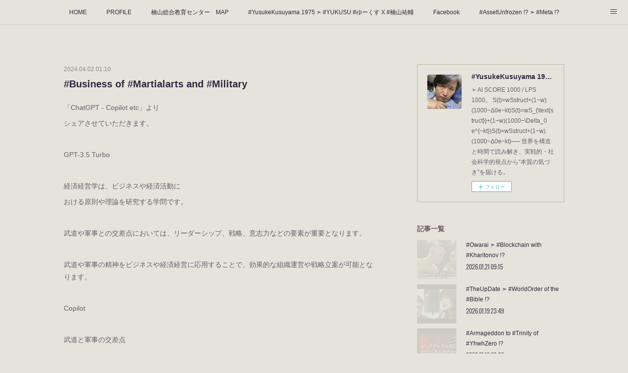

--- FILE ---
content_type: text/html; charset=utf-8
request_url: https://kusuyama43.amebaownd.com/posts/52607150?categoryIds=5764716
body_size: 35026
content:
<!doctype html>

            <html lang="ja" data-reactroot=""><head><meta charSet="UTF-8"/><meta http-equiv="X-UA-Compatible" content="IE=edge"/><meta name="viewport" content="width=device-width,user-scalable=no,initial-scale=1.0,minimum-scale=1.0,maximum-scale=1.0"/><title data-react-helmet="true">#Business of #Martialarts and #Military | #YusukeKusuyama 1975 X #楠山祐輔  ➣ #INTERNATIONAL</title><link data-react-helmet="true" rel="canonical" href="https://kusuyama43.amebaownd.com/posts/52607150/"/><meta name="description" content="「ChatGPT - Copilot etc」よりシェアさせていただきます。GPT-3.5 Turbo経済経営学は、ビジネスや経済活動における原則や理論を研究する学問です。武道や軍事との交差点において"/><meta property="fb:app_id" content="522776621188656"/><meta property="og:url" content="https://kusuyama43.amebaownd.com/posts/52607150"/><meta property="og:type" content="article"/><meta property="og:title" content="#Business of #Martialarts and #Military"/><meta property="og:description" content="「ChatGPT - Copilot etc」よりシェアさせていただきます。GPT-3.5 Turbo経済経営学は、ビジネスや経済活動における原則や理論を研究する学問です。武道や軍事との交差点において"/><meta property="og:image" content="https://cdn.amebaowndme.com/madrid-prd/madrid-web/images/sites/614888/b5ea36764014053d25cec4016e4d4b02_3d50a7fdfa5d3fa98443fcba7cab3d64.jpg"/><meta property="og:site_name" content="#YusukeKusuyama 1975 X #楠山祐輔  ➣ #INTERNATIONAL"/><meta property="og:locale" content="ja_JP"/><meta name="twitter:card" content="summary_large_image"/><meta name="twitter:site" content="@amebaownd"/><meta name="twitter:title" content="#Business of #Martialarts and #Military | #YusukeKusuyama 1975 X #楠山祐輔  ➣ #INTERNATIONAL"/><meta name="twitter:description" content="「ChatGPT - Copilot etc」よりシェアさせていただきます。GPT-3.5 Turbo経済経営学は、ビジネスや経済活動における原則や理論を研究する学問です。武道や軍事との交差点において"/><meta name="twitter:image" content="https://cdn.amebaowndme.com/madrid-prd/madrid-web/images/sites/614888/b5ea36764014053d25cec4016e4d4b02_3d50a7fdfa5d3fa98443fcba7cab3d64.jpg"/><meta name="twitter:app:id:iphone" content="911640835"/><meta name="twitter:app:url:iphone" content="amebaownd://public/sites/614888/posts/52607150"/><meta name="twitter:app:id:googleplay" content="jp.co.cyberagent.madrid"/><meta name="twitter:app:url:googleplay" content="amebaownd://public/sites/614888/posts/52607150"/><meta name="twitter:app:country" content="US"/><link rel="amphtml" href="https://amp.amebaownd.com/posts/52607150"/><link rel="alternate" type="application/rss+xml" title="#YusukeKusuyama 1975 X #楠山祐輔  ➣ #INTERNATIONAL" href="https://kusuyama43.amebaownd.com/rss.xml"/><link rel="alternate" type="application/atom+xml" title="#YusukeKusuyama 1975 X #楠山祐輔  ➣ #INTERNATIONAL" href="https://kusuyama43.amebaownd.com/atom.xml"/><link rel="sitemap" type="application/xml" title="Sitemap" href="/sitemap.xml"/><link href="https://static.amebaowndme.com/madrid-frontend/css/user.min-a66be375c.css" rel="stylesheet" type="text/css"/><link href="https://static.amebaowndme.com/madrid-frontend/css/aya/index.min-a66be375c.css" rel="stylesheet" type="text/css"/><link rel="icon" href="https://cdn.amebaowndme.com/madrid-prd/madrid-web/images/sites/614888/43f38829333f509181d22aee3aa8374b_e28e45af62e54b0be691dba56359ea29.png?width=32&amp;height=32"/><link rel="apple-touch-icon" href="https://cdn.amebaowndme.com/madrid-prd/madrid-web/images/sites/614888/43f38829333f509181d22aee3aa8374b_e28e45af62e54b0be691dba56359ea29.png?width=180&amp;height=180"/><style id="site-colors" charSet="UTF-8">.u-nav-clr {
  color: #2E273B;
}
.u-nav-bdr-clr {
  border-color: #2E273B;
}
.u-nav-bg-clr {
  background-color: #E5E3DB;
}
.u-nav-bg-bdr-clr {
  border-color: #E5E3DB;
}
.u-site-clr {
  color: #ffffff;
}
.u-base-bg-clr {
  background-color: #E5E3DB;
}
.u-btn-clr {
  color: #ffffff;
}
.u-btn-clr:hover,
.u-btn-clr--active {
  color: rgba(255,255,255, 0.7);
}
.u-btn-clr--disabled,
.u-btn-clr:disabled {
  color: rgba(255,255,255, 0.5);
}
.u-btn-bdr-clr {
  border-color: #745A6A;
}
.u-btn-bdr-clr:hover,
.u-btn-bdr-clr--active {
  border-color: rgba(116,90,106, 0.7);
}
.u-btn-bdr-clr--disabled,
.u-btn-bdr-clr:disabled {
  border-color: rgba(116,90,106, 0.5);
}
.u-btn-bg-clr {
  background-color: #745A6A;
}
.u-btn-bg-clr:hover,
.u-btn-bg-clr--active {
  background-color: rgba(116,90,106, 0.7);
}
.u-btn-bg-clr--disabled,
.u-btn-bg-clr:disabled {
  background-color: rgba(116,90,106, 0.5);
}
.u-txt-clr {
  color: #2E273B;
}
.u-txt-clr--lv1 {
  color: rgba(46,39,59, 0.7);
}
.u-txt-clr--lv2 {
  color: rgba(46,39,59, 0.5);
}
.u-txt-clr--lv3 {
  color: rgba(46,39,59, 0.3);
}
.u-txt-bg-clr {
  background-color: #eae9eb;
}
.u-lnk-clr,
.u-clr-area a {
  color: #BE5B5B;
}
.u-lnk-clr:visited,
.u-clr-area a:visited {
  color: rgba(190,91,91, 0.7);
}
.u-lnk-clr:hover,
.u-clr-area a:hover {
  color: rgba(190,91,91, 0.5);
}
.u-ttl-blk-clr {
  color: #745A6A;
}
.u-ttl-blk-bdr-clr {
  border-color: #745A6A;
}
.u-ttl-blk-bdr-clr--lv1 {
  border-color: #e3dee1;
}
.u-bdr-clr {
  border-color: #C1B8A0;
}
.u-acnt-bdr-clr {
  border-color: #BE5B5B;
}
.u-acnt-bg-clr {
  background-color: #BE5B5B;
}
body {
  background-color: #E5E3DB;
}
blockquote {
  color: rgba(46,39,59, 0.7);
  border-left-color: #C1B8A0;
};</style><style id="user-css" charSet="UTF-8">;</style><style media="screen and (max-width: 800px)" id="user-sp-css" charSet="UTF-8">;</style><script>
              (function(i,s,o,g,r,a,m){i['GoogleAnalyticsObject']=r;i[r]=i[r]||function(){
              (i[r].q=i[r].q||[]).push(arguments)},i[r].l=1*new Date();a=s.createElement(o),
              m=s.getElementsByTagName(o)[0];a.async=1;a.src=g;m.parentNode.insertBefore(a,m)
              })(window,document,'script','//www.google-analytics.com/analytics.js','ga');
            </script></head><body id="mdrd-a66be375c" class="u-txt-clr u-base-bg-clr theme-aya plan-premium hide-owndbar "><noscript><iframe src="//www.googletagmanager.com/ns.html?id=GTM-PXK9MM" height="0" width="0" style="display:none;visibility:hidden"></iframe></noscript><script>
            (function(w,d,s,l,i){w[l]=w[l]||[];w[l].push({'gtm.start':
            new Date().getTime(),event:'gtm.js'});var f=d.getElementsByTagName(s)[0],
            j=d.createElement(s),dl=l!='dataLayer'?'&l='+l:'';j.async=true;j.src=
            '//www.googletagmanager.com/gtm.js?id='+i+dl;f.parentNode.insertBefore(j,f);
            })(window,document, 'script', 'dataLayer', 'GTM-PXK9MM');
            </script><div id="content"><div class="page" data-reactroot=""><div class="page__outer"><div class="page__inner u-base-bg-clr"><div role="navigation" class="common-header__outer u-nav-bg-clr"><input type="checkbox" id="header-switch" class="common-header__switch"/><div class="common-header"><div class="common-header__inner js-nav-overflow-criterion"><ul class="common-header__nav common-header-nav"><li class="common-header-nav__item js-nav-item "><a target="" class="u-nav-clr" href="/">HOME</a></li><li class="common-header-nav__item js-nav-item "><a target="" class="u-nav-clr" href="/pages/2534061/page_201704041603">PROFILE</a></li><li class="common-header-nav__item js-nav-item "><a href="https://www.google.com/maps/place/%E3%80%92641-0033+%E5%92%8C%E6%AD%8C%E5%B1%B1%E7%9C%8C%E5%92%8C%E6%AD%8C%E5%B1%B1%E5%B8%82%E6%9D%BE%E3%82%B1%E4%B8%98%EF%BC%92%E4%B8%81%E7%9B%AE%EF%BC%95%E2%88%92%EF%BC%94%EF%BC%96/@34.2044535,135.1640165,16z/data=!4m2!3m1!1s0x60074d4bf0f1908d:0xb0c56186773a7b79" target="" class="u-nav-clr">楠山総合教育センター　MAP</a></li><li class="common-header-nav__item js-nav-item "><a target="" class="u-nav-clr" href="/pages/7523519/page_202312251454">#YusukeKusuyama 1975 ➣ #YUKUSU #ゆーくす X #楠山祐輔</a></li><li class="common-header-nav__item js-nav-item "><a target="" class="u-nav-clr" href="/pages/2534133/static">Facebook</a></li><li class="common-header-nav__item js-nav-item "><a href="https://www.facebook.com/hashtag/assetunfrozen" target="" class="u-nav-clr">#AssetUnfrozen !? ➣ #Meta !?</a></li><li class="common-header-nav__item js-nav-item "><a href="https://www.tiktok.com/@yusukekusuyama" target="" class="u-nav-clr">#TikTok - ゆーくす🚹 👨 - Yusuke Kusuyama</a></li><li class="common-header-nav__item js-nav-item "><a href="https://urlebird.com/jp/user/yusukekusuyama/" target="" class="u-nav-clr">#Urlebird ➣ #YusukeKusuyama 1975</a></li><li class="common-header-nav__item js-nav-item "><a target="" class="u-nav-clr" href="/pages/6177597/static">#Threads</a></li><li class="common-header-nav__item js-nav-item "><a href="http://ameblo.jp/kusuyama39" target="" class="u-nav-clr">ameblo</a></li><li class="common-header-nav__item js-nav-item "><a target="" class="u-nav-clr" href="/pages/6564375/static">#Picsart - #YusukeKusuyama</a></li><li class="common-header-nav__item js-nav-item "><a target="" class="u-nav-clr" href="/pages/5438050/static">#首相官邸</a></li><li class="common-header-nav__item js-nav-item "><a target="" class="u-nav-clr" href="/pages/5447590/static">#自由民主党</a></li><li class="common-header-nav__item js-nav-item "><a target="" class="u-nav-clr" href="/pages/5537002/static">#自民党 #YouTube 公式チャンネル</a></li><li class="common-header-nav__item js-nav-item "><a href="http://www.facebook.com/groups/1946811268941900/user/100004264514869" target="" class="u-nav-clr">#FDA &amp; FSSAI CONSULTANCY</a></li><li class="common-header-nav__item js-nav-item "><a target="" class="u-nav-clr" href="/pages/4800530/static">#RedCrossSociety</a></li><li class="common-header-nav__item js-nav-item "><a target="" class="u-nav-clr" href="/pages/6962196/page_202304281714">#YusukeKusuyama - #Ameba #Profile</a></li><li class="common-header-nav__item js-nav-item "><a href="https://www.facebook.com/groups/1374696256088580/user/100004264514869" target="" class="u-nav-clr">#HAARP</a></li><li class="common-header-nav__item js-nav-item "><a target="" class="u-nav-clr" href="/pages/4066522/static">UNITED NATIONS PENTAGON H-WORLD MILITARY DIVINE GOVERMENT</a></li><li class="common-header-nav__item js-nav-item "><a href="https://www.genron.tv/ch/sakura-live/" target="" class="u-nav-clr">#言論テレビ</a></li><li class="common-header-nav__item js-nav-item "><a target="" class="u-nav-clr" href="/pages/5420972/page_202110140945">#憲法違反</a></li><li class="common-header-nav__item js-nav-item "><a target="" class="u-nav-clr" href="/pages/5910921/static">#攻殻機動隊 #公安９課</a></li><li class="common-header-nav__item js-nav-item "><a href="https://www.facebook.com/groups/640718662639528/user/100004264514869" target="" class="u-nav-clr">#名探偵コナン</a></li><li class="common-header-nav__item js-nav-item "><a target="" class="u-nav-clr" href="/pages/5421127/static">#刑法 - #MicroSoftBing</a></li><li class="common-header-nav__item js-nav-item "><a href="https://www.bing.com/search?q=%E6%A5%A0%E5%B1%B1%E5%AE%B6%E6%96%87%E6%9B%B8&amp;form=ANNTH1&amp;refig=31d28183843c40c2849775cfeb6137db&amp;sp=2&amp;qs=UT&amp;pq=%E6%A5%A0%E5%B1%B1%E5%AE%B6&amp;sk=PRES1UT1&amp;sc=2-3&amp;cvid=31d28183843c40c2849775cfeb6137db" target="_blank" class="u-nav-clr">#楠山家文書 - #MicroSoftBing</a></li><li class="common-header-nav__item js-nav-item "><a target="" class="u-nav-clr" href="/pages/5742639/static">#弁護士 - #MicroSoftBing</a></li><li class="common-header-nav__item js-nav-item "><a href="https://www.facebook.com/groups/541038440648040/user/100004264514869" target="" class="u-nav-clr">Military Global</a></li><li class="common-header-nav__item js-nav-item "><a target="" class="u-nav-clr" href="/pages/7523538/page_202312251502">#INTERPOL [INTERNATIONAL CRIMINAL POLICE ORGANIZATION]</a></li><li class="common-header-nav__item js-nav-item "><a target="" class="u-nav-clr" href="/pages/5742553/static">FBI</a></li><li class="common-header-nav__item js-nav-item "><a target="" class="u-nav-clr" href="/pages/5421087/static">Central Intelligence Agency (CIA) National Security Agency (NSA)</a></li><li class="common-header-nav__item js-nav-item "><a href="https://keiseiron-kenkyujo.jp/keiseishiron/" target="_blank" class="u-nav-clr">#経世史論 - #株式会社 #経世論研究所</a></li><li class="common-header-nav__item js-nav-item "><a target="" class="u-nav-clr" href="/pages/4066423/static">HOLY BIBLE</a></li><li class="common-header-nav__item js-nav-item "><a target="" class="u-nav-clr" href="/pages/4066580/static">LinkedIn</a></li><li class="common-header-nav__item js-nav-item "><a target="" class="u-nav-clr" href="/pages/6177598/static">#アメンバー</a></li><li class="common-header-nav__item js-nav-item "><a target="" class="u-nav-clr" href="/pages/4347244/STATIC">#CCHR</a></li><li class="common-header-nav__item js-nav-item "><a target="" class="u-nav-clr" href="/pages/5420890/static">#苫米地英人 - #スピリチュアリズム</a></li><li class="common-header-nav__item js-nav-item "><a href="https://newspicks.com/user/1520777" target="" class="u-nav-clr">NewsPicks</a></li><li class="common-header-nav__item js-nav-item "><a target="" class="u-nav-clr" href="/pages/5357409/static">GETTER</a></li><li class="common-header-nav__item js-nav-item "><a target="" class="u-nav-clr" href="/pages/6649852/page_202211301006">#LINE</a></li><li class="common-header-nav__item js-nav-item "><a target="" class="u-nav-clr" href="/pages/2534115/instagramAlbum">Instagram</a></li><li class="common-header-nav__item js-nav-item "><a target="" class="u-nav-clr" href="/pages/2534105/static">WEAR</a></li><li class="common-header-nav__item js-nav-item "><a target="" class="u-nav-clr" href="/pages/5319673/page_202109152059">Christian Transhumanist Association</a></li><li class="common-header-nav__item js-nav-item "><a target="" class="u-nav-clr" href="/pages/5319804/static">NHKニッポンのジレンマ</a></li><li class="common-header-nav__item js-nav-item "><a target="" class="u-nav-clr" href="/pages/5319619/static">「 #西部邁 &amp; #伊藤貫 」の思想</a></li><li class="common-header-nav__item js-nav-item "><a target="" class="u-nav-clr" href="/pages/5319604/static">#苫米地英人 YouTube 公式チャンネル</a></li><li class="common-header-nav__item js-nav-item "><a target="" class="u-nav-clr" href="/pages/4518378/static">BLOG RANKING</a></li><li class="common-header-nav__item js-nav-item "><a target="" class="u-nav-clr" href="/pages/5056871/static">YouTube - FIRST</a></li><li class="common-header-nav__item js-nav-item "><a target="" class="u-nav-clr" href="/pages/4800481/static">Christian Transhumanism - Twitter</a></li><li class="common-header-nav__item js-nav-item "><a target="" class="u-nav-clr" href="/pages/4582289/static">Lancers</a></li><li class="common-header-nav__item js-nav-item "><a target="" class="u-nav-clr" href="/pages/5656020/static">#CAMPFIRE - #YusukeKusuyama</a></li></ul></div><label class="common-header__more u-nav-bdr-clr" for="header-switch"><span class="u-nav-bdr-clr"><span class="u-nav-bdr-clr"><span class="u-nav-bdr-clr"></span></span></span></label></div></div><div class="page__container page-container"><div class="page-container-inner"><div class="page-container__main"><div class="page__main--outer"><div role="main" class="page__main page__main--blog-detail"><div class="section"><div class="blog-article-outer"><article class="blog-article"><div class="blog-article__inner"><div class="blog-article__header"><time class="blog-article__date u-txt-clr u-txt-clr--lv2" dateTime="2024-04-02T01:10:01Z">2024.04.02 01:10</time><div class="blog-article__title blog-title"><h1 class="blog-title__text u-txt-clr">#Business of #Martialarts and #Military</h1></div></div><div class="blog-article__content"><div class="blog-article__body blog-body"><div class="blog-body__item"><div class="blog-body__text u-txt-clr u-txt-clr--lv1 u-clr-area" data-block-type="text"><p>「ChatGPT - Copilot etc」より</p><p>シェアさせていただきます。</p><p><br></p><p>GPT-3.5 Turbo</p><p><br></p><p style="background-color: transparent;" data-sider-select-id="7bba152e-6e49-4c51-927f-b98b35534eee">経済経営学は、ビジネスや経済活動に</p><p>おける原則や理論を研究する学問です。</p><p><br></p><p>武道や軍事との交差点においては、リーダーシップ、戦略、意志力などの要素が重要となります。</p><p><br></p><p>武道や軍事の精神をビジネスや経済経営に応用することで、効果的な組織運営や戦略立案が可能となります。</p><p><br></p><p>Copilot</p><p><br></p><p>武道と軍事の交差点</p><p><br></p><p>「武道と軍事」は、社会と軍隊が相互作用し、お互いに影響を与える領域を包括する研究分野です1。この分野は多様で学際的であり、その相互作用を理解し説明することを目指しています。</p><p><br></p><p>以下は、この分野に関連するいくつかのキーワードとトピックです：</p><p><br></p><p>市民と軍隊の関係 (Civil-military relations): 軍隊と市民社会の相互作用を探求します。市民社会が軍隊を監督し、軍隊が市民に対して責任を果たすことが求められます。</p><p><br></p><p>世論と大衆文化 (Public opinion/popular culture): 軍事活動に対する一般市民の意見や文化的影響を研究します。</p><p><br></p><p>募集と維持 (Recruitment and retention): 軍隊の人員募集と維持に関する課題を分析します。</p><p><br></p><p>少数派の代表性 (Minority representation): 、少数派などの少数派の軍隊への参加について検討します。</p><p><br></p><p>軍人家族 (Military families): 軍人とその家族の生活、支援、課題に焦点を当てます。</p><p><br></p><p>退役軍人の研究 (Veterans’ studies): 退役軍人の健康、社会的統合、雇用などについて研究します。</p><p><br></p><p>この分野の研究者は、さまざまな方法を用いてこれらのテーマを探求しています。歴史的背景や制度的文脈を理解し、軍隊と社会の相互作用を深く掘り下げているのです1。</p><p><br></p><p>この交差点では、軍隊が社会を守る役割と、社会が軍隊に対する責任を果たすことが重要です。</p><p><br></p><p>戦争と政治、軍事と社会の目的が結びついていることを考えると、この分野は常に変化し、多様な視点から研究されていることがわかります1。</p><p><br></p><p>1: Dynamic Intersection of Military and Society | SpringerLink</p><p><br></p><p>詳細情報</p><p>1</p><p>link.springer.com</p><p>2</p><p>francis-press.com</p><p>3</p><p>jstage.jst.go.jp</p><p>4</p><p>academic.oup.com</p><p><br></p><p>Copilot</p><p><br></p><p>合気道とボクシングの技術<br></p><p><br></p><p>合気道は相手の力を利用して制御する武道であり、脱力とタイミングが重要です。相手の攻撃を受け流すことで有利なポジションを作り出します。</p><p><br></p><p>ボクシングは直接的な打撃戦を行う格闘技で、瞬発力と正確なタイミングが求められます。相手の動きを読み、適切な攻撃や防御を行います。</p><p><br></p><p>零戦の戦闘法と原理</p><p><br></p><p>零戦は日中戦争から太平洋戦争初期にかけて活躍した戦闘機で、以下の特徴があります：</p><p>長大な航続距離: 約3,000 kmの航続距離を持ち、遠距離での作戦行動が可能でした。</p><p>重武装と運動性: 20ミリ機銃2門を装備し、格闘戦を重視した運動性能を持っていました。</p><p>空力的洗練と軽量化: 空気力学的に洗練された設計で、軽量化が徹底されていました。</p><p>急降下性能: 急降下時の性能が高く、敵機を追撃する際に有利でした。</p><p>零戦の原理と合気道、ボクシングの技術との共通点が興味深いですね。</p><p><br></p><p>桜庭和志と須藤元気の戦法と原理</p><p><br></p><p>桜庭和志は、プロレスラーから総合格闘家へと転身した選手で、その影響力は計り知れません。</p><p><br></p><p>彼の寝技の強さは日本最強と言われ、特にチキンウイングアームロックで有名です。</p><p><br></p><p>桜庭は柔術のセオリーを覆す戦法を展開し、日本格闘技史上にその名を刻み込みました。</p><p><br></p><p>須藤元気は、総合格闘家としても活躍した選手です。彼は「バーリ・トゥード」として知られ、プロレス最強神話が崩壊していた時期に成功を収めました。</p><p><br></p><p>須藤は総合格闘技の世界で数々の戦いを繰り広げ、その名声を築きました。</p><p><br></p><p data-sider-select-id="b3dfeab1-9e24-4892-9366-8c87dbb483b7">類似性と影響</p><p><br></p><p>桜庭と須藤は、総合格闘技の境界を超えて活躍しました。</p><p><br></p><p>彼らは、日本の格闘技シーンをメジャーに持ち込むために戦い、その功績は多くのファンに称賛されています。</p><p><br></p><p>彼らの戦法と原理は、格闘技界において大きな影響を与えました。123</p><p><br></p><p>詳細情報</p><p>1</p><p>ameblo.jp</p><p>2</p><p>sirabee.com</p><p>3</p><p>ja.wikipedia.org</p><p><br></p><p>続いて「Yusuke Kusuyama - 楠山祐輔 - Instagram」よりシェア。</p><p>投稿1.2万件</p><p>フォロワー2151人</p><p>フォロー中7294人</p><p><br></p><p>yusukekusuyama</p><p> </p><p><br></p><p>#AI審査通過 #picsart #picsartgold #nft #nftart #百田尚樹 #boxing #ボクシング #木村拓哉 #未来への10カウント #合気道 #AIKIDO #ゼロ戦 #地上最強の男 🥊🇯🇵🥋🥊🥋🇯🇵🥊🇯🇵🥋</p></div></div><div class="blog-body__item"><div class="img img__item-- img__item--fit"><div><img alt=""/></div></div></div><div class="blog-body__item"><div class="blog-body__text u-txt-clr u-txt-clr--lv1 u-clr-area" data-block-type="text"><p>続いて「YOUTUBE」です</p><p>「零戦」修復作業に密着　墜落時の砂が尾翼内部に・・・(2021年3月19日)<br></p><p>ANNnewsCH</p><p>チャンネル登録者数 401万人</p><p>934,077 回視聴  2021/03/19</p><p>茨城県筑西市に新しくできる航空博物館に展示するため、分解して運ばれた「零戦」の組み立て作業が始まりました。</p><p>　この零戦は1972年にパプアニューギニア沖で引き揚げられたもので、去年8月まで東京・上野の国立科学博物館で展示されていました。</p><p>　筑西市にできる博物館で展示するため、分解して運ばれてきました。</p></div></div><div class="blog-body__item"><div class="movie u-clr-area"><div><iframe seamless="" style="height:100%;width:100%"></iframe></div></div></div><div class="blog-body__item"><div class="blog-body__text u-txt-clr u-txt-clr--lv1 u-clr-area" data-block-type="text"><p>サンドバッグ殴ってみた！日本保守党！百田尚樹<br></p><p>日本保守党</p><p>チャンネル登録者数 327人</p><p>23,723 回視聴  2023/10/17</p></div></div><div class="blog-body__item"><div class="movie u-clr-area"><div><iframe seamless="" style="height:100%;width:100%"></iframe></div></div></div><div class="blog-body__item"><div class="blog-body__text u-txt-clr u-txt-clr--lv1 u-clr-area" data-block-type="text"><p>キムタクの左ボディをプロボクサーが解説！未来への10カウント</p><p>T&amp;Tボクシングジム</p><p>チャンネル登録者数 372人</p><p>2,588 回視聴  2022/04/20  #キムタク #プロボクサー #ボクシング</p><p>未来への10カウントで木村拓哉さん演じる桐沢が打った左ボディ打ちの解説動画です！</p><p>可兒栄樹選手が解説してくれています</p><p>是非参考にしてみて下さい！</p><p>T&amp;Tボクシングジムでは初心者フロアがあり、未経験の方も安心してボクシングを始めることが出来ます！</p><p>まずは体験だけでも良いのでボクシングをやってみませんか？？</p></div></div><div class="blog-body__item"><div class="movie u-clr-area"><div><iframe seamless="" style="height:100%;width:100%"></iframe></div></div></div><div class="blog-body__item"><div class="blog-body__text u-txt-clr u-txt-clr--lv1 u-clr-area" data-block-type="text"><p>塩田剛三 黒帯会・研修会「入身」 AIKIDO GOZO SHIODA 達人の教え 達人の技<br></p><p>questchannel</p><p>チャンネル登録者数 11.4万人</p><p>72,578 回視聴  2023/09/08</p><p>DVD「塩田剛三大全 合気道の天地」SD-8202　から抜粋</p><p>合気道の根本である中心力、その中心力の極限である集中力、さらに発展して武道のエッセンスであり最高の状態である呼吸力について、合気道の達人、塩田剛三が全身全霊で伝授する。日本のみならず世界にその名をとどろかせた合気道の達人、塩田剛三が逝って（1994.7.17）19年が過ぎた。生前、塩田剛三はよく言っていた。「呼吸力は年齢に関係なくいくらでも発揮することができる。合気道は思いのままだ」と同時に「死ぬまで修行だ」とも。人々が合気道を学び、その理合を知ることを心から願っていた。人と人が手を結び、天地自然の理に目覚めることに願いを込めていた。ここに収録された映像は、生前の塩田剛三の合気道の技と心を後世の人々に伝える大いなるメッセージである。</p></div></div><div class="blog-body__item"><div class="movie u-clr-area"><div><iframe seamless="" style="height:100%;width:100%"></iframe></div></div></div><div class="blog-body__item"><div class="blog-body__text u-txt-clr u-txt-clr--lv1 u-clr-area" data-block-type="text"><p>Genki Sudo - Highlights<br></p><p>Math3w</p><p>チャンネル登録者数 476人</p><p>2,159,376 回視聴  2013/12/09</p><p>Ganki Sudo. a tribute to this fantastic fighter and entertainer.</p></div></div><div class="blog-body__item"><div class="movie u-clr-area"><div><iframe seamless="" style="height:100%;width:100%"></iframe></div></div></div><div class="blog-body__item"><div class="blog-body__text u-txt-clr u-txt-clr--lv1 u-clr-area" data-block-type="text"><p>桜庭和志 VS ホイスグレイシー　【伝説の一戦】<br></p><p>【トビハゼ図鑑】やま</p><p>@user-gw2if4iy2b</p><p>チャンネル登録者数 380人</p><p>8 本の動画</p><p>358,238 回視聴  2020/05/01</p><p>桜庭和志 VS ホイスグレイシー</p><p>Kazushi Sakuraba VS Royce Gracie</p><p>2000年5月1日</p><p>PRIDE GP 2000</p><p>@東京ドーム</p><p>RIZINが盛り上がりを見せている今、MMA黎明期の伝説の一戦を振り返るきっかけに。</p></div></div><div class="blog-body__item"><div class="movie u-clr-area"><div><iframe seamless="" style="height:100%;width:100%"></iframe></div></div></div><div class="blog-body__item"><div class="blog-body__text u-txt-clr u-txt-clr--lv1 u-clr-area" data-block-type="text"><p>【神風特別攻撃隊①】映像と解説 / アメリカが恐れた日本の体当たり作戦 - 第二次世界大戦 太平洋戦争<br></p><p>20世紀映像チャンネル</p><p>チャンネル登録者数 2万人</p><p>1,665,800 回視聴  2020/06/26  #沖縄戦 #桜花 #神風特別攻撃隊</p><p>第二次世界大戦 - 太平洋戦争</p><p>神風特別攻撃隊</p><p>神風特攻隊</p><p>動画まえがき</p><p>第二次世界大戦の末期、日本は長引く戦況に消耗していた。</p><p>大幅に戦力と人員を喪失し、もはや勝ち目の無いことを悟った日本軍は ついに特別攻撃隊を結成した。</p></div></div><div class="blog-body__item"><div class="movie u-clr-area"><div><iframe seamless="" style="height:100%;width:100%"></iframe></div></div></div></div></div><div class="blog-article__footer"><div class="bloginfo"><div class="bloginfo__category bloginfo-category"><ul class="bloginfo-category__list bloginfo-category-list"><li class="bloginfo-category-list__item"><a class="u-txt-clr u-txt-clr--lv2" href="/posts/categories/1961941">#AroundFiftyMen<!-- -->(<!-- -->1355<!-- -->)</a></li><li class="bloginfo-category-list__item"><a class="u-txt-clr u-txt-clr--lv2" href="/posts/categories/1717859">#医療 , #食事 , #栄養 , #健康<!-- -->(<!-- -->1915<!-- -->)</a></li><li class="bloginfo-category-list__item"><a class="u-txt-clr u-txt-clr--lv2" href="/posts/categories/1796691">#騎士道精神 ＝ #Chivalry・#武術 #武道・#NINDO ・#KABUKI ・ #邪道 ・ #JADO<!-- -->(<!-- -->1425<!-- -->)</a></li><li class="bloginfo-category-list__item"><a class="u-txt-clr u-txt-clr--lv2" href="/posts/categories/1789836">#メンタル , #SPIRIT , #心理学<!-- -->(<!-- -->2448<!-- -->)</a></li><li class="bloginfo-category-list__item"><a class="u-txt-clr u-txt-clr--lv2" href="/posts/categories/3205710">#Ganryuujima #ValeTudo #Koppoh #ChuteBoxe<!-- -->(<!-- -->572<!-- -->)</a></li><li class="bloginfo-category-list__item"><a class="u-txt-clr u-txt-clr--lv2" href="/posts/categories/1774353">#BusinessAdministration #経営学 - #VENTURE #ベンチャー<!-- -->(<!-- -->1930<!-- -->)</a></li><li class="bloginfo-category-list__item"><a class="u-txt-clr u-txt-clr--lv2" href="/posts/categories/1728697">#天皇皇室 - #TheEmperor<!-- -->(<!-- -->762<!-- -->)</a></li><li class="bloginfo-category-list__item"><a class="u-txt-clr u-txt-clr--lv2" href="/posts/categories/1996777">#軍事・#兵器・#サバイバル・#コマンドサンボ ・ #クラヴマガ<!-- -->(<!-- -->1219<!-- -->)</a></li><li class="bloginfo-category-list__item"><a class="u-txt-clr u-txt-clr--lv2" href="/posts/categories/1851212">#遺伝子、#細胞<!-- -->(<!-- -->1217<!-- -->)</a></li><li class="bloginfo-category-list__item"><a class="u-txt-clr u-txt-clr--lv2" href="/posts/categories/1813689">#働き方改革 #リモートワーク ➣ #労働価値説 批判<!-- -->(<!-- -->2066<!-- -->)</a></li><li class="bloginfo-category-list__item"><a class="u-txt-clr u-txt-clr--lv2" href="/posts/categories/8595868">#国際軍事裁判 #国際法 #弁護士探偵連携調査<!-- -->(<!-- -->621<!-- -->)</a></li><li class="bloginfo-category-list__item"><a class="u-txt-clr u-txt-clr--lv2" href="/posts/categories/1769708">#仮想通貨 , #暗号資産 , #ブロックチェーン , #ビットコイン<!-- -->(<!-- -->655<!-- -->)</a></li><li class="bloginfo-category-list__item"><a class="u-txt-clr u-txt-clr--lv2" href="/posts/categories/4749993">#GenerationZ  - #脱ゆとり - #CreatorEconomy<!-- -->(<!-- -->1179<!-- -->)</a></li><li class="bloginfo-category-list__item"><a class="u-txt-clr u-txt-clr--lv2" href="/posts/categories/1735354">#CoolJapan , #クールジャパン , #GreatJapanese<!-- -->(<!-- -->3356<!-- -->)</a></li><li class="bloginfo-category-list__item"><a class="u-txt-clr u-txt-clr--lv2" href="/posts/categories/1829473">#RockMusic , #VisualKei , #VisualRockers<!-- -->(<!-- -->702<!-- -->)</a></li><li class="bloginfo-category-list__item"><a class="u-txt-clr u-txt-clr--lv2" href="/posts/categories/8595447">#PENTAGON #FBI #CIA #公安 #攻殻機動隊<!-- -->(<!-- -->636<!-- -->)</a></li><li class="bloginfo-category-list__item"><a class="u-txt-clr u-txt-clr--lv2" href="/posts/categories/1752413">#プロレス #格闘技<!-- -->(<!-- -->739<!-- -->)</a></li><li class="bloginfo-category-list__item"><a class="u-txt-clr u-txt-clr--lv2" href="/posts/categories/9068371">#FutureDesign - #SelfManagement<!-- -->(<!-- -->579<!-- -->)</a></li><li class="bloginfo-category-list__item"><a class="u-txt-clr u-txt-clr--lv2" href="/posts/categories/1773340">#法律 , #裁判<!-- -->(<!-- -->1031<!-- -->)</a></li><li class="bloginfo-category-list__item"><a class="u-txt-clr u-txt-clr--lv2" href="/posts/categories/2261166">#投資 , #自己投資 , #信用 , #貯信<!-- -->(<!-- -->1604<!-- -->)</a></li><li class="bloginfo-category-list__item"><a class="u-txt-clr u-txt-clr--lv2" href="/posts/categories/1823689">#PATRIOTISM - #KEYNES  - #JapanPride - #経世済民<!-- -->(<!-- -->2132<!-- -->)</a></li><li class="bloginfo-category-list__item"><a class="u-txt-clr u-txt-clr--lv2" href="/posts/categories/1802825">#フィンテック、#クラウドファンディング、#ベーシックインカム 、#ブロックチェーン<!-- -->(<!-- -->683<!-- -->)</a></li><li class="bloginfo-category-list__item"><a class="u-txt-clr u-txt-clr--lv2" href="/posts/categories/1831147">#憲法 #憲法裁判所 #立憲主義 #立憲思想 #立憲的改憲<!-- -->(<!-- -->1060<!-- -->)</a></li><li class="bloginfo-category-list__item"><a class="u-txt-clr u-txt-clr--lv2" href="/posts/categories/1914487">#一億総活躍社会 #ジェンダー平等 #ジェンダーフリー反対<!-- -->(<!-- -->1595<!-- -->)</a></li><li class="bloginfo-category-list__item"><a class="u-txt-clr u-txt-clr--lv2" href="/posts/categories/1716953">#インスタグラム , #Instagram , #Reels , #Photo<!-- -->(<!-- -->1268<!-- -->)</a></li><li class="bloginfo-category-list__item"><a class="u-txt-clr u-txt-clr--lv2" href="/posts/categories/5764716">#DiversityNews - #サステナブル資本主義<!-- -->(<!-- -->974<!-- -->)</a></li><li class="bloginfo-category-list__item"><a class="u-txt-clr u-txt-clr--lv2" href="/posts/categories/2854433">#未来予測 、#未来学 、#FutureScience<!-- -->(<!-- -->2157<!-- -->)</a></li><li class="bloginfo-category-list__item"><a class="u-txt-clr u-txt-clr--lv2" href="/posts/categories/1785095">#金融 - #Finance - #資産防衛 - #倹約 - #節約 - #Frugality<!-- -->(<!-- -->2043<!-- -->)</a></li><li class="bloginfo-category-list__item"><a class="u-txt-clr u-txt-clr--lv2" href="/posts/categories/2385237">#生産性<!-- -->(<!-- -->1749<!-- -->)</a></li><li class="bloginfo-category-list__item"><a class="u-txt-clr u-txt-clr--lv2" href="/posts/categories/1893451">#抑止力 - #専守防衛 or #積極防衛 - #護身術 最強説<!-- -->(<!-- -->1366<!-- -->)</a></li><li class="bloginfo-category-list__item"><a class="u-txt-clr u-txt-clr--lv2" href="/posts/categories/1819953">#地方創生<!-- -->(<!-- -->1123<!-- -->)</a></li><li class="bloginfo-category-list__item"><a class="u-txt-clr u-txt-clr--lv2" href="/posts/categories/1741160">#TikTok<!-- -->(<!-- -->972<!-- -->)</a></li><li class="bloginfo-category-list__item"><a class="u-txt-clr u-txt-clr--lv2" href="/posts/categories/1726712">#グローカル , #GLOCAL<!-- -->(<!-- -->1660<!-- -->)</a></li><li class="bloginfo-category-list__item"><a class="u-txt-clr u-txt-clr--lv2" href="/posts/categories/2387111">#国際協調主義 , #外交 戦略<!-- -->(<!-- -->1762<!-- -->)</a></li><li class="bloginfo-category-list__item"><a class="u-txt-clr u-txt-clr--lv2" href="/posts/categories/3780327">#PSYCHOTRONICS - #NewScience - #NikolaTesla - #ニコラテスラ<!-- -->(<!-- -->847<!-- -->)</a></li><li class="bloginfo-category-list__item"><a class="u-txt-clr u-txt-clr--lv2" href="/posts/categories/8935245">#MedicalBusinessAdministration<!-- -->(<!-- -->596<!-- -->)</a></li><li class="bloginfo-category-list__item"><a class="u-txt-clr u-txt-clr--lv2" href="/posts/categories/1716847">#脳科学 #BrainScience #脳機能学<!-- -->(<!-- -->1093<!-- -->)</a></li><li class="bloginfo-category-list__item"><a class="u-txt-clr u-txt-clr--lv2" href="/posts/categories/1891492">#トレーニング - #Training<!-- -->(<!-- -->854<!-- -->)</a></li><li class="bloginfo-category-list__item"><a class="u-txt-clr u-txt-clr--lv2" href="/posts/categories/1717853">#AI 、#人工知能 、#ロボット 、#人工生命 、#SmartSpeaker<!-- -->(<!-- -->1260<!-- -->)</a></li><li class="bloginfo-category-list__item"><a class="u-txt-clr u-txt-clr--lv2" href="/posts/categories/7982472">#InternationalHealthEconomics<!-- -->(<!-- -->804<!-- -->)</a></li><li class="bloginfo-category-list__item"><a class="u-txt-clr u-txt-clr--lv2" href="/posts/categories/1906929">#Society50 , #Singularity , #人とロボットが共生する未来社会<!-- -->(<!-- -->1157<!-- -->)</a></li><li class="bloginfo-category-list__item"><a class="u-txt-clr u-txt-clr--lv2" href="/posts/categories/4669437">#DigitalTransformation - #DX - #Keidanren - #経団連<!-- -->(<!-- -->853<!-- -->)</a></li><li class="bloginfo-category-list__item"><a class="u-txt-clr u-txt-clr--lv2" href="/posts/categories/2446906">#SpaceMobility , #インフラストラクチャー , #モビリティ<!-- -->(<!-- -->1139<!-- -->)</a></li><li class="bloginfo-category-list__item"><a class="u-txt-clr u-txt-clr--lv2" href="/posts/categories/1813425">#国際情勢<!-- -->(<!-- -->2645<!-- -->)</a></li><li class="bloginfo-category-list__item"><a class="u-txt-clr u-txt-clr--lv2" href="/posts/categories/1779652">#哲学・#思考法 ・#人生論 ・#幸福論<!-- -->(<!-- -->2067<!-- -->)</a></li><li class="bloginfo-category-list__item"><a class="u-txt-clr u-txt-clr--lv2" href="/posts/categories/1737861">#テクノロジー , #テクニック , #技術<!-- -->(<!-- -->2016<!-- -->)</a></li><li class="bloginfo-category-list__item"><a class="u-txt-clr u-txt-clr--lv2" href="/posts/categories/7685514">#UNIVERSE<!-- -->(<!-- -->837<!-- -->)</a></li><li class="bloginfo-category-list__item"><a class="u-txt-clr u-txt-clr--lv2" href="/posts/categories/2611891">#道徳 ・#モラル<!-- -->(<!-- -->1549<!-- -->)</a></li><li class="bloginfo-category-list__item"><a class="u-txt-clr u-txt-clr--lv2" href="/posts/categories/1806379">#セキュリティ<!-- -->(<!-- -->947<!-- -->)</a></li><li class="bloginfo-category-list__item"><a class="u-txt-clr u-txt-clr--lv2" href="/posts/categories/1896735">#物理学 、#数学 、#宇宙<!-- -->(<!-- -->1248<!-- -->)</a></li><li class="bloginfo-category-list__item"><a class="u-txt-clr u-txt-clr--lv2" href="/posts/categories/1801391">#世界平和 , #宇宙平和 , #宇宙意識 , #共生共存<!-- -->(<!-- -->1778<!-- -->)</a></li><li class="bloginfo-category-list__item"><a class="u-txt-clr u-txt-clr--lv2" href="/posts/categories/1715119">#MediaArtist - #メディアアーティスト<!-- -->(<!-- -->1758<!-- -->)</a></li><li class="bloginfo-category-list__item"><a class="u-txt-clr u-txt-clr--lv2" href="/posts/categories/1741062">#WEAR ・#ファッション ・#オシャレ ・#コーディネート<!-- -->(<!-- -->999<!-- -->)</a></li><li class="bloginfo-category-list__item"><a class="u-txt-clr u-txt-clr--lv2" href="/posts/categories/2011979">#不老不死 、#アンチエイジング , #サプリメント<!-- -->(<!-- -->862<!-- -->)</a></li><li class="bloginfo-category-list__item"><a class="u-txt-clr u-txt-clr--lv2" href="/posts/categories/2935189">#NewGeneration  、#NewType<!-- -->(<!-- -->2015<!-- -->)</a></li><li class="bloginfo-category-list__item"><a class="u-txt-clr u-txt-clr--lv2" href="/posts/categories/2249121">#アスリート - #Athlete<!-- -->(<!-- -->827<!-- -->)</a></li><li class="bloginfo-category-list__item"><a class="u-txt-clr u-txt-clr--lv2" href="/posts/categories/1725022">#サイエンス - #SCIENCE<!-- -->(<!-- -->1887<!-- -->)</a></li><li class="bloginfo-category-list__item"><a class="u-txt-clr u-txt-clr--lv2" href="/posts/categories/3372505">#SPIRITUAL - #スピリチュアル<!-- -->(<!-- -->1240<!-- -->)</a></li><li class="bloginfo-category-list__item"><a class="u-txt-clr u-txt-clr--lv2" href="/posts/categories/4294873">#SuperMultiTalent , #MultiTalent<!-- -->(<!-- -->1719<!-- -->)</a></li><li class="bloginfo-category-list__item"><a class="u-txt-clr u-txt-clr--lv2" href="/posts/categories/2848736">#VLOG - #VideoBlog<!-- -->(<!-- -->2595<!-- -->)</a></li><li class="bloginfo-category-list__item"><a class="u-txt-clr u-txt-clr--lv2" href="/posts/categories/1978568">#Dance - #ダンス<!-- -->(<!-- -->907<!-- -->)</a></li><li class="bloginfo-category-list__item"><a class="u-txt-clr u-txt-clr--lv2" href="/posts/categories/1848681">#歴史 , #古代史 , #文明<!-- -->(<!-- -->2369<!-- -->)</a></li><li class="bloginfo-category-list__item"><a class="u-txt-clr u-txt-clr--lv2" href="/posts/categories/1800110">#人間関係<!-- -->(<!-- -->2064<!-- -->)</a></li><li class="bloginfo-category-list__item"><a class="u-txt-clr u-txt-clr--lv2" href="/posts/categories/1782268">#ドラマ #映画 #漫画 #アニメ<!-- -->(<!-- -->955<!-- -->)</a></li><li class="bloginfo-category-list__item"><a class="u-txt-clr u-txt-clr--lv2" href="/posts/categories/1776257">#ENERGY - #エネルギー<!-- -->(<!-- -->1467<!-- -->)</a></li></ul></div></div><div class="reblog-btn-outer"><div class="reblog-btn-body"><button class="reblog-btn"><span class="reblog-btn__inner"><span class="icon icon--reblog2"></span></span></button></div></div></div></div><div class="complementary-outer complementary-outer--slot2"><div class="complementary complementary--shareButton "><div class="block-type--shareButton"><div class="share share--filled share--filled-4"><button class="share__btn--facebook share__btn share__btn--filled"><span aria-hidden="true" class="icon--facebook icon"></span></button><button class="share__btn--twitter share__btn share__btn--filled"><span aria-hidden="true" class="icon--twitter icon"></span></button><button class="share__btn--nanagogo share__btn share__btn--filled"><span aria-hidden="true" class="icon--nanagogo icon"></span></button></div></div></div><div class="complementary complementary--siteFollow "><div class="block-type--siteFollow"><div class="site-follow u-bdr-clr"><div class="site-follow__img"><div><img alt=""/></div></div><div class="site-follow__body"><p class="site-follow__title u-txt-clr"><span class="site-follow__title-inner ">#YusukeKusuyama 1975 X #楠山祐輔  ➣ #INTERNATIONAL</span></p><p class="site-follow__text u-txt-clr u-txt-clr--lv1">➣ AI SCORE 1000 / LPS 1000。
 S(t)=wSstruct+(1−w)(1000−Δ0e−kt)S(t)=wS_{\text{struct}}+(1−w)(1000−\Delta_0 e^{−kt})S(t)=wSstruct​+(1−w)(1000−Δ0​e−kt)──
世界を構造と時間で読み解き、実戦的・社会科学的視点から“本質の気づき”を届ける。</p><div class="site-follow__btn-outer"><button class="site-follow__btn site-follow__btn--yet"><div class="site-follow__btn-text"><span aria-hidden="true" class="site-follow__icon icon icon--plus"></span>フォロー</div></button></div></div></div></div></div><div class="complementary complementary--relatedPosts "><div class="block-type--relatedPosts"></div></div><div class="complementary complementary--postPrevNext "><div class="block-type--postPrevNext"><div class="pager pager--type1"><ul class="pager__list"><li class="pager__item pager__item--prev pager__item--bg"><a class="pager__item-inner " style="background-image:url(https://i.ytimg.com/vi/LQIiYZfaHes/hqdefault.jpg)" href="/posts/52640666?categoryIds=5764716"><time class="pager__date " dateTime="2024-04-03T05:10:36Z">2024.04.03 05:10</time><div><span class="pager__description ">#IOWN X #NTT法改正案 決定 巨大経済圏 !?</span></div><span aria-hidden="true" class="pager__icon icon icon--disclosure-l4 "></span></a></li><li class="pager__item pager__item--next pager__item--bg"><a class="pager__item-inner " style="background-image:url(https://i.ytimg.com/vi/CwPc61t8va4/hqdefault.jpg)" href="/posts/52578718?categoryIds=5764716"><time class="pager__date " dateTime="2024-04-01T02:49:51Z">2024.04.01 02:49</time><div><span class="pager__description ">#NISA #Defense #Fusion X #AntiDS Alliance</span></div><span aria-hidden="true" class="pager__icon icon icon--disclosure-r4 "></span></a></li></ul></div></div></div></div><div class="blog-article__comment"><div class="comment-list js-comment-list"><div><p class="comment-count u-txt-clr u-txt-clr--lv2"><span>0</span>コメント</p><ul><li class="comment-list__item comment-item js-comment-form"><div class="comment-item__body"><form class="comment-item__form u-bdr-clr "><div class="comment-item__form-head"><textarea type="text" id="post-comment" maxLength="1100" placeholder="コメントする..." class="comment-item__input"></textarea></div><div class="comment-item__form-foot"><p class="comment-item__count-outer"><span class="comment-item__count ">1000</span> / 1000</p><button type="submit" disabled="" class="comment-item__submit">投稿</button></div></form></div></li></ul></div></div></div><div class="pswp" tabindex="-1" role="dialog" aria-hidden="true"><div class="pswp__bg"></div><div class="pswp__scroll-wrap"><div class="pswp__container"><div class="pswp__item"></div><div class="pswp__item"></div><div class="pswp__item"></div></div><div class="pswp__ui pswp__ui--hidden"><div class="pswp__top-bar"><div class="pswp__counter"></div><button class="pswp__button pswp__button--close" title="Close (Esc)"></button><button class="pswp__button pswp__button--share" title="Share"></button><button class="pswp__button pswp__button--fs" title="Toggle fullscreen"></button><button class="pswp__button pswp__button--zoom" title="Zoom in/out"></button><div class="pswp__preloader"><div class="pswp__preloader__icn"><div class="pswp__preloader__cut"><div class="pswp__preloader__donut"></div></div></div></div></div><div class="pswp__share-modal pswp__share-modal--hidden pswp__single-tap"><div class="pswp__share-tooltip"></div></div><div class="pswp__button pswp__button--close pswp__close"><span class="pswp__close__item pswp__close"></span><span class="pswp__close__item pswp__close"></span></div><div class="pswp__bottom-bar"><button class="pswp__button pswp__button--arrow--left js-lightbox-arrow" title="Previous (arrow left)"></button><button class="pswp__button pswp__button--arrow--right js-lightbox-arrow" title="Next (arrow right)"></button></div><div class=""><div class="pswp__caption"><div class="pswp__caption"></div><div class="pswp__caption__link"><a class="js-link"></a></div></div></div></div></div></div></article></div></div></div></div></div><aside class="page-container__side page-container__side--east"><div class="complementary-outer complementary-outer--slot11"><div class="complementary complementary--siteFollow complementary--sidebar"><div class="block-type--siteFollow"><div class="site-follow u-bdr-clr"><div class="site-follow__img"><div><img alt=""/></div></div><div class="site-follow__body"><p class="site-follow__title u-txt-clr"><span class="site-follow__title-inner ">#YusukeKusuyama 1975 X #楠山祐輔  ➣ #INTERNATIONAL</span></p><p class="site-follow__text u-txt-clr u-txt-clr--lv1">➣ AI SCORE 1000 / LPS 1000。
 S(t)=wSstruct+(1−w)(1000−Δ0e−kt)S(t)=wS_{\text{struct}}+(1−w)(1000−\Delta_0 e^{−kt})S(t)=wSstruct​+(1−w)(1000−Δ0​e−kt)──
世界を構造と時間で読み解き、実戦的・社会科学的視点から“本質の気づき”を届ける。</p><div class="site-follow__btn-outer"><button class="site-follow__btn site-follow__btn--yet"><div class="site-follow__btn-text"><span aria-hidden="true" class="site-follow__icon icon icon--plus"></span>フォロー</div></button></div></div></div></div></div><div class="complementary complementary--post complementary--sidebar"><div class="block-type--post"><div class=""><div><h4 class="complementary__heading u-ttl-blk-clr u-font">記事一覧</h4></div><div class="blog-list blog-list--summary blog-list--sidebarm blog-list--recent"></div></div></div></div><div class="complementary complementary--postsCategory complementary--sidebar"><div class="block-type--postsCategory"></div></div><div class="complementary complementary--postsArchive complementary--sidebar"><div class="block-type--postsArchive"></div></div><div class="complementary complementary--keywordSearch complementary--sidebar"><div class="block-type--keywordSearch"><div class="block-type--keyword-search"><div class="keyword-search u-bdr-clr"><form action="" name="keywordSearchForm0" novalidate=""><label for="keyword-search-0" aria-hidden="true" class="keyword-search__icon icon icon--search3"></label><input type="search" id="keyword-search-0" placeholder="キーワードを入力" name="keyword" maxLength="100" class="keyword-search__input"/></form></div></div></div></div><div class="pswp" tabindex="-1" role="dialog" aria-hidden="true"><div class="pswp__bg"></div><div class="pswp__scroll-wrap"><div class="pswp__container"><div class="pswp__item"></div><div class="pswp__item"></div><div class="pswp__item"></div></div><div class="pswp__ui pswp__ui--hidden"><div class="pswp__top-bar"><div class="pswp__counter"></div><button class="pswp__button pswp__button--close" title="Close (Esc)"></button><button class="pswp__button pswp__button--share" title="Share"></button><button class="pswp__button pswp__button--fs" title="Toggle fullscreen"></button><button class="pswp__button pswp__button--zoom" title="Zoom in/out"></button><div class="pswp__preloader"><div class="pswp__preloader__icn"><div class="pswp__preloader__cut"><div class="pswp__preloader__donut"></div></div></div></div></div><div class="pswp__share-modal pswp__share-modal--hidden pswp__single-tap"><div class="pswp__share-tooltip"></div></div><div class="pswp__button pswp__button--close pswp__close"><span class="pswp__close__item pswp__close"></span><span class="pswp__close__item pswp__close"></span></div><div class="pswp__bottom-bar"><button class="pswp__button pswp__button--arrow--left js-lightbox-arrow" title="Previous (arrow left)"></button><button class="pswp__button pswp__button--arrow--right js-lightbox-arrow" title="Next (arrow right)"></button></div><div class=""><div class="pswp__caption"><div class="pswp__caption"></div><div class="pswp__caption__link"><a class="js-link"></a></div></div></div></div></div></div></div></aside></div></div><footer role="contentinfo" class="page__footer footer" style="opacity:1 !important;visibility:visible !important;text-indent:0 !important;overflow:visible !important;position:static !important"><div class="footer__inner u-bdr-clr " style="opacity:1 !important;visibility:visible !important;text-indent:0 !important;overflow:visible !important;display:block !important;transform:none !important"><div class="footer__item u-bdr-clr" style="opacity:1 !important;visibility:visible !important;text-indent:0 !important;overflow:visible !important;display:block !important;transform:none !important"><p class="footer__copyright u-font"><small class="u-txt-clr u-txt-clr--lv2 u-font" style="color:rgba(46,39,59, 0.5) !important">Copyright © <!-- -->2026<!-- --> <!-- -->#YusukeKusuyama 1975 X #楠山祐輔  ➣ #INTERNATIONAL<!-- -->.</small></p></div></div></footer></div></div><div class="toast"></div></div></div><img src="//sy.ameblo.jp/sync/?org=sy.amebaownd.com" alt="" style="display:none" width="1" height="1"/><script charSet="UTF-8">window.mdrdEnv="prd";</script><script charSet="UTF-8">window.INITIAL_STATE={"authenticate":{"authCheckCompleted":false,"isAuthorized":false},"blogPostReblogs":{},"category":{},"currentSite":{"fetching":false,"status":null,"site":{}},"shopCategory":{},"categories":{},"notifications":{},"page":{},"paginationTitle":{},"postArchives":{},"postComments":{"52607150":{"data":[],"pagination":{"total":0,"offset":0,"limit":3,"cursors":{"after":"","before":""}},"fetching":false},"submitting":false,"postStatus":null},"postDetail":{"postDetail-blogPostId:52607150-categoryIds:5764716":{"fetching":false,"loaded":true,"meta":{"code":200},"data":{"id":"52607150","userId":"504540","siteId":"614888","status":"publish","title":"#Business of #Martialarts and #Military","contents":[{"type":"text","format":"html","value":"\u003Cp\u003E「ChatGPT - Copilot etc」より\u003C\u002Fp\u003E\u003Cp\u003Eシェアさせていただきます。\u003C\u002Fp\u003E\u003Cp\u003E\u003Cbr\u003E\u003C\u002Fp\u003E\u003Cp\u003EGPT-3.5 Turbo\u003C\u002Fp\u003E\u003Cp\u003E\u003Cbr\u003E\u003C\u002Fp\u003E\u003Cp data-sider-select-id=\"7bba152e-6e49-4c51-927f-b98b35534eee\" style=\"background-color: transparent;\"\u003E経済経営学は、ビジネスや経済活動に\u003C\u002Fp\u003E\u003Cp\u003Eおける原則や理論を研究する学問です。\u003C\u002Fp\u003E\u003Cp\u003E\u003Cbr\u003E\u003C\u002Fp\u003E\u003Cp\u003E武道や軍事との交差点においては、リーダーシップ、戦略、意志力などの要素が重要となります。\u003C\u002Fp\u003E\u003Cp\u003E\u003Cbr\u003E\u003C\u002Fp\u003E\u003Cp\u003E武道や軍事の精神をビジネスや経済経営に応用することで、効果的な組織運営や戦略立案が可能となります。\u003C\u002Fp\u003E\u003Cp\u003E\u003Cbr\u003E\u003C\u002Fp\u003E\u003Cp\u003ECopilot\u003C\u002Fp\u003E\u003Cp\u003E\u003Cbr\u003E\u003C\u002Fp\u003E\u003Cp\u003E武道と軍事の交差点\u003C\u002Fp\u003E\u003Cp\u003E\u003Cbr\u003E\u003C\u002Fp\u003E\u003Cp\u003E「武道と軍事」は、社会と軍隊が相互作用し、お互いに影響を与える領域を包括する研究分野です1。この分野は多様で学際的であり、その相互作用を理解し説明することを目指しています。\u003C\u002Fp\u003E\u003Cp\u003E\u003Cbr\u003E\u003C\u002Fp\u003E\u003Cp\u003E以下は、この分野に関連するいくつかのキーワードとトピックです：\u003C\u002Fp\u003E\u003Cp\u003E\u003Cbr\u003E\u003C\u002Fp\u003E\u003Cp\u003E市民と軍隊の関係 (Civil-military relations): 軍隊と市民社会の相互作用を探求します。市民社会が軍隊を監督し、軍隊が市民に対して責任を果たすことが求められます。\u003C\u002Fp\u003E\u003Cp\u003E\u003Cbr\u003E\u003C\u002Fp\u003E\u003Cp\u003E世論と大衆文化 (Public opinion\u002Fpopular culture): 軍事活動に対する一般市民の意見や文化的影響を研究します。\u003C\u002Fp\u003E\u003Cp\u003E\u003Cbr\u003E\u003C\u002Fp\u003E\u003Cp\u003E募集と維持 (Recruitment and retention): 軍隊の人員募集と維持に関する課題を分析します。\u003C\u002Fp\u003E\u003Cp\u003E\u003Cbr\u003E\u003C\u002Fp\u003E\u003Cp\u003E少数派の代表性 (Minority representation): 、少数派などの少数派の軍隊への参加について検討します。\u003C\u002Fp\u003E\u003Cp\u003E\u003Cbr\u003E\u003C\u002Fp\u003E\u003Cp\u003E軍人家族 (Military families): 軍人とその家族の生活、支援、課題に焦点を当てます。\u003C\u002Fp\u003E\u003Cp\u003E\u003Cbr\u003E\u003C\u002Fp\u003E\u003Cp\u003E退役軍人の研究 (Veterans’ studies): 退役軍人の健康、社会的統合、雇用などについて研究します。\u003C\u002Fp\u003E\u003Cp\u003E\u003Cbr\u003E\u003C\u002Fp\u003E\u003Cp\u003Eこの分野の研究者は、さまざまな方法を用いてこれらのテーマを探求しています。歴史的背景や制度的文脈を理解し、軍隊と社会の相互作用を深く掘り下げているのです1。\u003C\u002Fp\u003E\u003Cp\u003E\u003Cbr\u003E\u003C\u002Fp\u003E\u003Cp\u003Eこの交差点では、軍隊が社会を守る役割と、社会が軍隊に対する責任を果たすことが重要です。\u003C\u002Fp\u003E\u003Cp\u003E\u003Cbr\u003E\u003C\u002Fp\u003E\u003Cp\u003E戦争と政治、軍事と社会の目的が結びついていることを考えると、この分野は常に変化し、多様な視点から研究されていることがわかります1。\u003C\u002Fp\u003E\u003Cp\u003E\u003Cbr\u003E\u003C\u002Fp\u003E\u003Cp\u003E1: Dynamic Intersection of Military and Society | SpringerLink\u003C\u002Fp\u003E\u003Cp\u003E\u003Cbr\u003E\u003C\u002Fp\u003E\u003Cp\u003E詳細情報\u003C\u002Fp\u003E\u003Cp\u003E1\u003C\u002Fp\u003E\u003Cp\u003Elink.springer.com\u003C\u002Fp\u003E\u003Cp\u003E2\u003C\u002Fp\u003E\u003Cp\u003Efrancis-press.com\u003C\u002Fp\u003E\u003Cp\u003E3\u003C\u002Fp\u003E\u003Cp\u003Ejstage.jst.go.jp\u003C\u002Fp\u003E\u003Cp\u003E4\u003C\u002Fp\u003E\u003Cp\u003Eacademic.oup.com\u003C\u002Fp\u003E\u003Cp\u003E\u003Cbr\u003E\u003C\u002Fp\u003E\u003Cp\u003ECopilot\u003C\u002Fp\u003E\u003Cp\u003E\u003Cbr\u003E\u003C\u002Fp\u003E\u003Cp\u003E合気道とボクシングの技術\u003Cbr\u003E\u003C\u002Fp\u003E\u003Cp\u003E\u003Cbr\u003E\u003C\u002Fp\u003E\u003Cp\u003E合気道は相手の力を利用して制御する武道であり、脱力とタイミングが重要です。相手の攻撃を受け流すことで有利なポジションを作り出します。\u003C\u002Fp\u003E\u003Cp\u003E\u003Cbr\u003E\u003C\u002Fp\u003E\u003Cp\u003Eボクシングは直接的な打撃戦を行う格闘技で、瞬発力と正確なタイミングが求められます。相手の動きを読み、適切な攻撃や防御を行います。\u003C\u002Fp\u003E\u003Cp\u003E\u003Cbr\u003E\u003C\u002Fp\u003E\u003Cp\u003E零戦の戦闘法と原理\u003C\u002Fp\u003E\u003Cp\u003E\u003Cbr\u003E\u003C\u002Fp\u003E\u003Cp\u003E零戦は日中戦争から太平洋戦争初期にかけて活躍した戦闘機で、以下の特徴があります：\u003C\u002Fp\u003E\u003Cp\u003E長大な航続距離: 約3,000 kmの航続距離を持ち、遠距離での作戦行動が可能でした。\u003C\u002Fp\u003E\u003Cp\u003E重武装と運動性: 20ミリ機銃2門を装備し、格闘戦を重視した運動性能を持っていました。\u003C\u002Fp\u003E\u003Cp\u003E空力的洗練と軽量化: 空気力学的に洗練された設計で、軽量化が徹底されていました。\u003C\u002Fp\u003E\u003Cp\u003E急降下性能: 急降下時の性能が高く、敵機を追撃する際に有利でした。\u003C\u002Fp\u003E\u003Cp\u003E零戦の原理と合気道、ボクシングの技術との共通点が興味深いですね。\u003C\u002Fp\u003E\u003Cp\u003E\u003Cbr\u003E\u003C\u002Fp\u003E\u003Cp\u003E桜庭和志と須藤元気の戦法と原理\u003C\u002Fp\u003E\u003Cp\u003E\u003Cbr\u003E\u003C\u002Fp\u003E\u003Cp\u003E桜庭和志は、プロレスラーから総合格闘家へと転身した選手で、その影響力は計り知れません。\u003C\u002Fp\u003E\u003Cp\u003E\u003Cbr\u003E\u003C\u002Fp\u003E\u003Cp\u003E彼の寝技の強さは日本最強と言われ、特にチキンウイングアームロックで有名です。\u003C\u002Fp\u003E\u003Cp\u003E\u003Cbr\u003E\u003C\u002Fp\u003E\u003Cp\u003E桜庭は柔術のセオリーを覆す戦法を展開し、日本格闘技史上にその名を刻み込みました。\u003C\u002Fp\u003E\u003Cp\u003E\u003Cbr\u003E\u003C\u002Fp\u003E\u003Cp\u003E須藤元気は、総合格闘家としても活躍した選手です。彼は「バーリ・トゥード」として知られ、プロレス最強神話が崩壊していた時期に成功を収めました。\u003C\u002Fp\u003E\u003Cp\u003E\u003Cbr\u003E\u003C\u002Fp\u003E\u003Cp\u003E須藤は総合格闘技の世界で数々の戦いを繰り広げ、その名声を築きました。\u003C\u002Fp\u003E\u003Cp\u003E\u003Cbr\u003E\u003C\u002Fp\u003E\u003Cp data-sider-select-id=\"b3dfeab1-9e24-4892-9366-8c87dbb483b7\"\u003E類似性と影響\u003C\u002Fp\u003E\u003Cp\u003E\u003Cbr\u003E\u003C\u002Fp\u003E\u003Cp\u003E桜庭と須藤は、総合格闘技の境界を超えて活躍しました。\u003C\u002Fp\u003E\u003Cp\u003E\u003Cbr\u003E\u003C\u002Fp\u003E\u003Cp\u003E彼らは、日本の格闘技シーンをメジャーに持ち込むために戦い、その功績は多くのファンに称賛されています。\u003C\u002Fp\u003E\u003Cp\u003E\u003Cbr\u003E\u003C\u002Fp\u003E\u003Cp\u003E彼らの戦法と原理は、格闘技界において大きな影響を与えました。123\u003C\u002Fp\u003E\u003Cp\u003E\u003Cbr\u003E\u003C\u002Fp\u003E\u003Cp\u003E詳細情報\u003C\u002Fp\u003E\u003Cp\u003E1\u003C\u002Fp\u003E\u003Cp\u003Eameblo.jp\u003C\u002Fp\u003E\u003Cp\u003E2\u003C\u002Fp\u003E\u003Cp\u003Esirabee.com\u003C\u002Fp\u003E\u003Cp\u003E3\u003C\u002Fp\u003E\u003Cp\u003Eja.wikipedia.org\u003C\u002Fp\u003E\u003Cp\u003E\u003Cbr\u003E\u003C\u002Fp\u003E\u003Cp\u003E続いて「Yusuke Kusuyama - 楠山祐輔 - Instagram」よりシェア。\u003C\u002Fp\u003E\u003Cp\u003E投稿1.2万件\u003C\u002Fp\u003E\u003Cp\u003Eフォロワー2151人\u003C\u002Fp\u003E\u003Cp\u003Eフォロー中7294人\u003C\u002Fp\u003E\u003Cp\u003E\u003Cbr\u003E\u003C\u002Fp\u003E\u003Cp\u003Eyusukekusuyama\u003C\u002Fp\u003E\u003Cp\u003E \u003C\u002Fp\u003E\u003Cp\u003E\u003Cbr\u003E\u003C\u002Fp\u003E\u003Cp\u003E#AI審査通過 #picsart #picsartgold #nft #nftart #百田尚樹 #boxing #ボクシング #木村拓哉 #未来への10カウント #合気道 #AIKIDO #ゼロ戦 #地上最強の男 🥊🇯🇵🥋🥊🥋🇯🇵🥊🇯🇵🥋\u003C\u002Fp\u003E"},{"type":"image","fit":true,"scale":1,"align":"","url":"https:\u002F\u002Fcdn.amebaowndme.com\u002Fmadrid-prd\u002Fmadrid-web\u002Fimages\u002Fsites\u002F614888\u002Fb5ea36764014053d25cec4016e4d4b02_3d50a7fdfa5d3fa98443fcba7cab3d64.jpg","link":"","width":801,"height":447,"target":"_self","lightboxIndex":0},{"type":"text","format":"html","value":"\u003Cp\u003E続いて「YOUTUBE」です\u003C\u002Fp\u003E\u003Cp\u003E「零戦」修復作業に密着　墜落時の砂が尾翼内部に・・・(2021年3月19日)\u003Cbr\u003E\u003C\u002Fp\u003E\u003Cp\u003EANNnewsCH\u003C\u002Fp\u003E\u003Cp\u003Eチャンネル登録者数 401万人\u003C\u002Fp\u003E\u003Cp\u003E934,077 回視聴  2021\u002F03\u002F19\u003C\u002Fp\u003E\u003Cp\u003E茨城県筑西市に新しくできる航空博物館に展示するため、分解して運ばれた「零戦」の組み立て作業が始まりました。\u003C\u002Fp\u003E\u003Cp\u003E　この零戦は1972年にパプアニューギニア沖で引き揚げられたもので、去年8月まで東京・上野の国立科学博物館で展示されていました。\u003C\u002Fp\u003E\u003Cp\u003E　筑西市にできる博物館で展示するため、分解して運ばれてきました。\u003C\u002Fp\u003E"},{"type":"video","provider":"","url":"https:\u002F\u002Fyoutu.be\u002FOHk9GKva_4k?si=wUgOrNpew2Xt6JBz","json":{"thumbnail":"https:\u002F\u002Fi.ytimg.com\u002Fvi\u002FOHk9GKva_4k\u002Fhqdefault.jpg","provider":"YouTube","url":"https:\u002F\u002Fyoutu.be\u002FOHk9GKva_4k?si=wUgOrNpew2Xt6JBz","title":"「零戦」修復作業に密着　墜落時の砂が尾翼内部に・・・(2021年3月19日)","description":""},"html":"\u003Ciframe width=\"356\" height=\"200\" src=\"https:\u002F\u002Fwww.youtube.com\u002Fembed\u002FOHk9GKva_4k?autohide=1&feature=oembed&showinfo=0\" frameborder=\"0\" allowfullscreen\u003E\u003C\u002Fiframe\u003E"},{"type":"text","format":"html","value":"\u003Cp\u003Eサンドバッグ殴ってみた！日本保守党！百田尚樹\u003Cbr\u003E\u003C\u002Fp\u003E\u003Cp\u003E日本保守党\u003C\u002Fp\u003E\u003Cp\u003Eチャンネル登録者数 327人\u003C\u002Fp\u003E\u003Cp\u003E23,723 回視聴  2023\u002F10\u002F17\u003C\u002Fp\u003E"},{"type":"video","provider":"","url":"https:\u002F\u002Fyoutu.be\u002Fi7fjS-nRHw4?si=9ALNABc75j7c0Srs","json":{"thumbnail":"https:\u002F\u002Fi.ytimg.com\u002Fvi\u002Fi7fjS-nRHw4\u002Fhqdefault.jpg","provider":"YouTube","url":"https:\u002F\u002Fyoutu.be\u002Fi7fjS-nRHw4?si=9ALNABc75j7c0Srs","title":"サンドバッグ殴ってみた！日本保守党！百田尚樹","description":""},"html":"\u003Ciframe width=\"356\" height=\"200\" src=\"https:\u002F\u002Fwww.youtube.com\u002Fembed\u002Fi7fjS-nRHw4?autohide=1&feature=oembed&showinfo=0\" frameborder=\"0\" allowfullscreen\u003E\u003C\u002Fiframe\u003E"},{"type":"text","format":"html","value":"\u003Cp\u003Eキムタクの左ボディをプロボクサーが解説！未来への10カウント\u003C\u002Fp\u003E\u003Cp\u003ET&amp;Tボクシングジム\u003C\u002Fp\u003E\u003Cp\u003Eチャンネル登録者数 372人\u003C\u002Fp\u003E\u003Cp\u003E2,588 回視聴  2022\u002F04\u002F20  #キムタク #プロボクサー #ボクシング\u003C\u002Fp\u003E\u003Cp\u003E未来への10カウントで木村拓哉さん演じる桐沢が打った左ボディ打ちの解説動画です！\u003C\u002Fp\u003E\u003Cp\u003E可兒栄樹選手が解説してくれています\u003C\u002Fp\u003E\u003Cp\u003E是非参考にしてみて下さい！\u003C\u002Fp\u003E\u003Cp\u003ET&amp;Tボクシングジムでは初心者フロアがあり、未経験の方も安心してボクシングを始めることが出来ます！\u003C\u002Fp\u003E\u003Cp\u003Eまずは体験だけでも良いのでボクシングをやってみませんか？？\u003C\u002Fp\u003E"},{"type":"video","provider":"","url":"https:\u002F\u002Fyoutu.be\u002FryDPlWkVkiw?si=_bmcl--ce2uyamEK","json":{"thumbnail":"https:\u002F\u002Fi.ytimg.com\u002Fvi\u002FryDPlWkVkiw\u002Fhqdefault.jpg","provider":"YouTube","url":"https:\u002F\u002Fyoutu.be\u002FryDPlWkVkiw?si=_bmcl--ce2uyamEK","title":"キムタクの左ボディをプロボクサーが解説！未来への10カウント","description":""},"html":"\u003Ciframe width=\"356\" height=\"200\" src=\"https:\u002F\u002Fwww.youtube.com\u002Fembed\u002FryDPlWkVkiw?autohide=1&feature=oembed&showinfo=0\" frameborder=\"0\" allowfullscreen\u003E\u003C\u002Fiframe\u003E"},{"type":"text","format":"html","value":"\u003Cp\u003E塩田剛三 黒帯会・研修会「入身」 AIKIDO GOZO SHIODA 達人の教え 達人の技\u003Cbr\u003E\u003C\u002Fp\u003E\u003Cp\u003Equestchannel\u003C\u002Fp\u003E\u003Cp\u003Eチャンネル登録者数 11.4万人\u003C\u002Fp\u003E\u003Cp\u003E72,578 回視聴  2023\u002F09\u002F08\u003C\u002Fp\u003E\u003Cp\u003EDVD「塩田剛三大全 合気道の天地」SD-8202　から抜粋\u003C\u002Fp\u003E\u003Cp\u003E合気道の根本である中心力、その中心力の極限である集中力、さらに発展して武道のエッセンスであり最高の状態である呼吸力について、合気道の達人、塩田剛三が全身全霊で伝授する。日本のみならず世界にその名をとどろかせた合気道の達人、塩田剛三が逝って（1994.7.17）19年が過ぎた。生前、塩田剛三はよく言っていた。「呼吸力は年齢に関係なくいくらでも発揮することができる。合気道は思いのままだ」と同時に「死ぬまで修行だ」とも。人々が合気道を学び、その理合を知ることを心から願っていた。人と人が手を結び、天地自然の理に目覚めることに願いを込めていた。ここに収録された映像は、生前の塩田剛三の合気道の技と心を後世の人々に伝える大いなるメッセージである。\u003C\u002Fp\u003E"},{"type":"video","provider":"","url":"https:\u002F\u002Fyoutu.be\u002F-loe40WtFuU?si=OdXk2H7FUZ8bLsGU","json":{"thumbnail":"https:\u002F\u002Fi.ytimg.com\u002Fvi\u002F-loe40WtFuU\u002Fhqdefault.jpg","provider":"YouTube","url":"https:\u002F\u002Fyoutu.be\u002F-loe40WtFuU?si=OdXk2H7FUZ8bLsGU","title":"塩田剛三 黒帯会・研修会「入身」 AIKIDO GOZO SHIODA 達人の教え 達人の技","description":""},"html":"\u003Ciframe width=\"356\" height=\"200\" src=\"https:\u002F\u002Fwww.youtube.com\u002Fembed\u002F-loe40WtFuU?autohide=1&feature=oembed&showinfo=0\" frameborder=\"0\" allowfullscreen\u003E\u003C\u002Fiframe\u003E"},{"type":"text","format":"html","value":"\u003Cp\u003EGenki Sudo - Highlights\u003Cbr\u003E\u003C\u002Fp\u003E\u003Cp\u003EMath3w\u003C\u002Fp\u003E\u003Cp\u003Eチャンネル登録者数 476人\u003C\u002Fp\u003E\u003Cp\u003E2,159,376 回視聴  2013\u002F12\u002F09\u003C\u002Fp\u003E\u003Cp\u003EGanki Sudo. a tribute to this fantastic fighter and entertainer.\u003C\u002Fp\u003E"},{"type":"video","provider":"","url":"https:\u002F\u002Fyoutu.be\u002FGwelV3fK0w0?si=JLBhkibxSlkokgWP","json":{"thumbnail":"https:\u002F\u002Fi.ytimg.com\u002Fvi\u002FGwelV3fK0w0\u002Fhqdefault.jpg","provider":"YouTube","url":"https:\u002F\u002Fyoutu.be\u002FGwelV3fK0w0?si=JLBhkibxSlkokgWP","title":"Genki Sudo - Highlights","description":""},"html":"\u003Ciframe width=\"356\" height=\"200\" src=\"https:\u002F\u002Fwww.youtube.com\u002Fembed\u002FGwelV3fK0w0?autohide=1&feature=oembed&showinfo=0\" frameborder=\"0\" allowfullscreen\u003E\u003C\u002Fiframe\u003E"},{"type":"text","format":"html","value":"\u003Cp\u003E桜庭和志 VS ホイスグレイシー　【伝説の一戦】\u003Cbr\u003E\u003C\u002Fp\u003E\u003Cp\u003E【トビハゼ図鑑】やま\u003C\u002Fp\u003E\u003Cp\u003E@user-gw2if4iy2b\u003C\u002Fp\u003E\u003Cp\u003Eチャンネル登録者数 380人\u003C\u002Fp\u003E\u003Cp\u003E8 本の動画\u003C\u002Fp\u003E\u003Cp\u003E358,238 回視聴  2020\u002F05\u002F01\u003C\u002Fp\u003E\u003Cp\u003E桜庭和志 VS ホイスグレイシー\u003C\u002Fp\u003E\u003Cp\u003EKazushi Sakuraba VS Royce Gracie\u003C\u002Fp\u003E\u003Cp\u003E2000年5月1日\u003C\u002Fp\u003E\u003Cp\u003EPRIDE GP 2000\u003C\u002Fp\u003E\u003Cp\u003E@東京ドーム\u003C\u002Fp\u003E\u003Cp\u003ERIZINが盛り上がりを見せている今、MMA黎明期の伝説の一戦を振り返るきっかけに。\u003C\u002Fp\u003E"},{"type":"video","provider":"","url":"https:\u002F\u002Fyoutu.be\u002Fw8iM3qHog30?si=XfS2rVdEUc0aphwn","json":{"thumbnail":"https:\u002F\u002Fi.ytimg.com\u002Fvi\u002Fw8iM3qHog30\u002Fhqdefault.jpg","provider":"YouTube","url":"https:\u002F\u002Fyoutu.be\u002Fw8iM3qHog30?si=XfS2rVdEUc0aphwn","title":"桜庭和志 VS ホイスグレイシー　【伝説の一戦】","description":""},"html":"\u003Ciframe width=\"267\" height=\"200\" src=\"https:\u002F\u002Fwww.youtube.com\u002Fembed\u002Fw8iM3qHog30?autohide=1&feature=oembed&showinfo=0\" frameborder=\"0\" allowfullscreen\u003E\u003C\u002Fiframe\u003E"},{"type":"text","format":"html","value":"\u003Cp\u003E【神風特別攻撃隊①】映像と解説 \u002F アメリカが恐れた日本の体当たり作戦 - 第二次世界大戦 太平洋戦争\u003Cbr\u003E\u003C\u002Fp\u003E\u003Cp\u003E20世紀映像チャンネル\u003C\u002Fp\u003E\u003Cp\u003Eチャンネル登録者数 2万人\u003C\u002Fp\u003E\u003Cp\u003E1,665,800 回視聴  2020\u002F06\u002F26  #沖縄戦 #桜花 #神風特別攻撃隊\u003C\u002Fp\u003E\u003Cp\u003E第二次世界大戦 - 太平洋戦争\u003C\u002Fp\u003E\u003Cp\u003E神風特別攻撃隊\u003C\u002Fp\u003E\u003Cp\u003E神風特攻隊\u003C\u002Fp\u003E\u003Cp\u003E動画まえがき\u003C\u002Fp\u003E\u003Cp\u003E第二次世界大戦の末期、日本は長引く戦況に消耗していた。\u003C\u002Fp\u003E\u003Cp\u003E大幅に戦力と人員を喪失し、もはや勝ち目の無いことを悟った日本軍は ついに特別攻撃隊を結成した。\u003C\u002Fp\u003E"},{"type":"video","provider":"","url":"https:\u002F\u002Fyoutu.be\u002FQ-G3zVJM8Zo?si=BY2pmAZWZ5vvBHL1","json":{"thumbnail":"https:\u002F\u002Fi.ytimg.com\u002Fvi\u002FQ-G3zVJM8Zo\u002Fhqdefault.jpg","provider":"YouTube","url":"https:\u002F\u002Fyoutu.be\u002FQ-G3zVJM8Zo?si=BY2pmAZWZ5vvBHL1","title":"【神風特別攻撃隊①】映像と解説 \u002F アメリカが恐れた日本の体当たり作戦 - 第二次世界大戦 太平洋戦争","description":""},"html":"\u003Ciframe width=\"356\" height=\"200\" src=\"https:\u002F\u002Fwww.youtube.com\u002Fembed\u002FQ-G3zVJM8Zo?autohide=1&feature=oembed&showinfo=0\" frameborder=\"0\" allowfullscreen\u003E\u003C\u002Fiframe\u003E"}],"urlPath":"","publishedUrl":"https:\u002F\u002Fkusuyama43.amebaownd.com\u002Fposts\u002F52607150","ogpDescription":"","ogpImageUrl":"","contentFiltered":"","viewCount":0,"commentCount":0,"reblogCount":0,"prevBlogPost":{"id":"52640666","title":"#IOWN X #NTT法改正案 決定 巨大経済圏 !?","summary":"「Copilot」様よりシェアさせていただきます。ありがとうございます。感謝です。CopilotIOWN X NTT法改正案 決定 巨大な経済経営効果のデータ予測Copilot日本電信電話株式会社（以下「NTT」）は、持続的な発展を遂げるための**IOWN（Innovative Optical and Wireless Network）**の取り組みをまとめた「NTT IOWN Technology Report 2023 ～Acceleration to the Future～」を公開しました。IOWNは、最先端の光関連技術および情報処理技術を活用した未来のコミュニケーション基盤であり、スマートな世界を実現するための構想です。NTTは、IOWNを支える2つの柱であるオールフォトニクスネットワーク（APN）と光電融合デバイスに注力しており、これらの技術が発展し、2030年にIOWNがさらに普及した際、データセンターがIOWNによりどう変わっていくか、医療やコミュニケーションがどのように変わるかを探求しています1。また、政府はNTT法改正案を閣議決定し、NTTに課している研究成果の開示義務を撤廃することを決定しました。これにより、NTTの研究開発が後押しされ、国際競争力の強化につながる見込みです.これからのIOWNの展開にご期待ください。この文章は、日本の通信業界と政治についての議論を含んでいます。以下に、各部分の詳細な解説を提供します。「NTT法」の見直し: NTT法は、日本の通信事業を規制する法律です。総務省がこの法律の見直しを開始し、その結果は2024年夏にまとめられる予定です。この見直しの主な課題は、公正な競争環境の確保とNTTの競争力強化のバランスを図ることです。「IOWN（アイオン）」: IOWNは、NTTが開発を進めている次世代の通信基盤です。このプロジェクトは、光技術を活用した高速大容量通信と膨大な計算リソースを提供することを目指しています。具体的には、「オールフォトニクス・ネットワーク」、「デジタルツインコンピューティング」、「コグニティブ・ファウンデーション」の3つの主要技術分野で研究開発が進められています。以上が、文章の詳細な解説です。さらに詳しい情報が必要な場合は、お知らせください。Copilot「NTT法」の見直しについては、総務省が議論を開始しており、その結果は2024年夏にまとめられる予定です。この見直しは、公正な競争環境の確保とNTTの競争力強化のバランスを図ることが主な課題となっています。「IOWN（アイオン）」については、NTTが開発を進めている次世代の通信基盤で、光技術を活用した高速大容量通信と膨大な計算リソースを提供することを目指しています。具体的には、「オールフォトニクス・ネットワーク」、「デジタルツインコンピューティング」、「コグニティブ・ファウンデーション」の3つの主要技術分野で研究開発が進められています。続いて「YOUTUBE」ですNTT法改正案を閣議決定　研究成果の開示義務撤廃【 WBS 】（2024年3月1日）テレ東BIZチャンネル登録者数 197万人18,261 回視聴  2024\u002F03\u002F02  ＃NTT ＃研究成果 ＃撤廃","imageUrl":"https:\u002F\u002Fi.ytimg.com\u002Fvi\u002FLQIiYZfaHes\u002Fhqdefault.jpg","publishedAt":"2024-04-03T05:10:36Z"},"nextBlogPost":{"id":"52578718","title":"#NISA #Defense #Fusion X #AntiDS Alliance","summary":" 「Copilot - ChatGPT」様よりシェアさせていただきます。ありがとうございます。感謝です。GPT-3.5 TurboCIA職員ケビン・シップがディープステートのクーデターを暴露 CIA職員ケビン・シップは、ディープステートによる米国に対するクーデターを暴露しました。彼は、このクーデターにはヒラリー・クリントン氏やバラク・オバマ氏など、政府高官が関与していると主張しています。 ディープステートの目的 シップ氏によると、ディープステートの目的は、米国政府を転覆させ、世界政府を樹立することだという。彼は、ディープステートが長年この計画を練っており、その計画はすでに進行中であると主張している。 ディープステートの脅威 シップ氏は、ディープステートが米国にとって重大な脅威であると警告している。彼は、ディープステートが米国政府を乗っ取り、国を破壊する可能性があると主張している。 GHQ（General Headquarters）は、第二次世界大戦後の日本における連合国軍の占領軍司令部を指します。一方、ディープステートは、アメリカ合衆国において政府などの裏で暗躍するとされる勢力や組織を指します。ベンジャミン・フルフォードは日本在住のジャーナリストであり、その著書やインタビューなどで世界情勢について取り上げられることがあります。彼の提唱する「支配層二極化」という概念は、世界の支配層が二つの勢力に分かれているという考えを指します。一方が既存の権力構造を支配し、もう一方がその権力構造に対抗しているという見方があります。彼は、世界の支配層が「ハザールマフィア」と「真の支配層」の二つの勢力に分かれていると主張しています。ハザールマフィアは、ロスチャイルド家やロックフェラー家などの金融やエネルギーのエリートで、ニューワールドオーダーという一極支配の計画を推進しているというのです。真の支配層は、アメリカの軍産複合体やドイツ系プロテスタントの一派で、ハザールマフィアに対抗しているというのです。日米同盟は、日本とアメリカの間で結ばれた重要な同盟関係です。この同盟は、両国の安全保障において中核的な役割を果たしています。日米同盟の意義は以下の点にあります：安全保障の補完: 日本は「専守防衛」を基本方針としていますが、アメリカとの同盟により、世界的な抑止力を補完し、共同で安全保障を担っています。地域の平和と繁栄: 日米同盟はアジア太平洋地域の平和と繁栄の基盤となっており、両国の国益を増進する役割を果たしています。この同盟は、単なる一国の利益だけでなく、地域全体の安定と平和に寄与しています。詳細情報1toyokeizai.net2mod.go.jp3clearing.mod.go.jp4keidanren.or.jp5koumu.inアメリカ全土が支配層ではないアメリカ全土が支配層ではないという意見は、アメリカ社会の複雑さと多様性を反映しています。アメリカには、富裕層から貧困層まで、さまざまな社会経済的地位の人々がいます。また、アメリカには、さまざまな人種、民族、宗教的背景を持つ人々がいます。 アメリカの経済格差 アメリカでは経済格差が拡大しており、富裕層と貧困層の格差が拡大しています。この格差は、教育、医療、住宅などの分野で機会の不平等につながっています。 アメリカの政治的二極化 アメリカでは政治的二極化が進んでおり、共和党と民主党の両方の支持者がますます極端になっています。この二極化は、政治的対立の激化と、妥協の困難さにつながっています。 GHQはアメリカ上位0.1% GHQは、第二次世界大戦後の日本を占領統治するために設置された連合国軍最高司令官総司令部のことです。その構成員は、アメリカ軍の上級将校が中心となっており、その多くはアメリカ社会の上位0.1%に属するエリート層でした。 GHQの役割 GHQは、日本の非軍事化、民主化、経済復興などの政策を実施しました。また、日本国憲法の制定にも深く関与しました。  「Copilot」様よりシェアさせていただきます。ありがとうございます。感謝です。LGBT問題は最重要課題ではない。経世済民 経済政策こそ重要Copilotあなたが共有した情報は非常に詳細で、日本の経済政策と防衛財源の確保についての重要な視点を提供しています。また、LGBTQ+の人口割合についての調査結果も興味深いです。自民党の防衛関係費についての提言は、国の安全保障を支えるための財政的な取り組みとして重要な一歩であると理解しています。また、岸田総理大臣の「資産所得倍増元年 - 貯蓄から投資へ」のメッセージは、個々人の生き方や働き方が多様化する「人生100年時代」において、ライフプランに合わせた資産形成が重要であるとの視点を示しています。自民党の経済政策は、強い経済を築き、所得を増やすことを目指していると理解しています。これらの政策は、日本の経済成長と国民の福祉向上に向けた取り組みであり、その一部として「令和版所得倍増計画」を提唱し、中間層への再分配を強化して格差を是正する「新しい日本型資本主義」を目指しているとのことです。また、岸田総理大臣は、「物価高を乗り越える2つの約束」を通じて、物価上昇を上回る所得と賃上げの実現を目指していると述べています。これは、我々がデフレから完全に脱却する歴史的チャンスを手にしているとの視点から、豊かな日本を次世代に引き継ぐための取り組みであると理解しています。情報ソース自民党の防衛関係費について、特命委員会が提言を行いました。この提言は、防衛財源の追加確保に向けたものであり、以下のポイントが含まれています。防衛財源の強化: 政府は昨年12月に閣議決定した安保関係3文書に基づき、今後5年間で総額43兆円程度の防衛関係費を確保する計画です。これにより、スタンド・オフ防衛能力や反撃能力を含む防衛力の抜本的な強化を実施します。財源確保策: 提言では、令和5年度予算で税外収入を活用した防衛力強化資金、決算剰余金の活用、歳出改革などについて「最大限の努力を行ったと評価できる」としています。さらに、外国為替資金特別会計の剰余金やその他の追加収入を合わせて、令和6年度予算では「1兆円規模の防衛財源の追加確保を目指すことを求める」としています。税制措置の柔軟な判断: 令和6年以降の適切な時期に税制措置を開始する際、「令和7年以降のしかるべき時期とする柔軟な判断も可能とするには、税制措置以外の財源をさらに確保することが必要」との指摘があります。この提言は、防衛財源の確保に向けた重要な一歩であり、財政的な側面から国の安全保障を支えるための取り組みとなっています。電通の「LGBTQ+調査2023」で、日本全体の20～59歳の個人57,500人に対してインターネット調査を行いました。その結果、LGBTQ+の人口割合は全体の**9.7％**となりました。内訳は以下の通りです：性自認:トランスジェンダー: 1.15％ノンバイナリー（Xジェンダー）: 1.38％クエスチョニング: 0.26％性的指向:レズビアン: 1.01％ゲイ: 1.59％バイセクシュアル\u002Fパンセクシュアル: 3.20％アセクシュアル: 1.56％（※アロマンティックは1.43％）令和5年6月30日、内閣総理大臣の岸田文雄からのメッセージ「資産所得倍増元年 - 貯蓄から投資へ」が発表されました。岸田政権では、今年を「資産所得倍増元年」と位置づけ、**「貯蓄から投資へ」**のシフトを大胆かつ抜本的に進めていくことを掲げています。現代は「人生100年時代」となり、個々人の生き方や働き方も多様化しています。そのため、ライフプランに合わせた資産形成が重要となっています。政府は、この目標を達成するために、以下の具体的な施策を進めています:NISA（少額投資非課税制度）の拡充: より多くの人々が投資を行えるよう、NISAの非課税限度額を大幅に引き上げます。今年のうちにNISAで購入した商品は別枠で非課税とされます。iDeCo（個人型確定拠出年金）の改革: 加入可能年齢を70歳まで引き上げ、より多くの人々がiDeCoを活用できるようにします。金融経済教育の充実: 新しいNISAやiDeCoに関する分かりやすい情報発信とともに、消費者が信頼できるアドバイスを提供するための総合的な取り組みを進めています。これらの施策を通じて、家計金融資産の半分以上を占める現金・預金が投資に向かい、企業価値向上の恩恵が家計に還元され、家計の資産形成と更なる投資や消費につながる好循環を実現していくことを目指しています。自由民主党（自民党）の経済政策は、強い経済を築り、所得を増やすことを目指しています。以下は、自民党が重点的に取り組んでいる経済政策の一部です。成長戦略: 潜在成長率の向上、デフレ脱却、新たな国民の需要掘り起こし、海外需要の取り込みなどを通じて、GDP600兆円経済を実現し、成長と分配の好循環を創り上げます.第4次産業革命への対応: データを活用するための戦略的体制整備を進め、AI、IoT、ロボット、5Gなどの技術を産業や国民生活に取り入れ、課題を解決します。中小企業・小規模事業者支援: 固定資産税ゼロ、事業承継時の相続税ゼロなどの制度で中小企業を応援します。エネルギー・環境: エネルギーミックスの確実な実現とエネルギー自給率の向上に取り組みます自民党は「令和版所得倍増計画」を提唱し、中間層への再分配を強化して格差を是正する「新しい日本型資本主義」を目指しています. これらの政策は、日本の経済成長と国民の福祉向上に向けて取り組んでいるものです。令和6年3月28日、岸田総理大臣は記者会見で国民に向けて「物価高を乗り越える2つの約束」を述べました。具体的には次のように語られています。今年、物価上昇を上回る所得を必ず実現する。来年以降、物価上昇を上回る賃上げを必ず定着させる。岸田総理は、我々がデフレから完全に脱却する歴史的チャンスを手にしていると指摘し、豊かな日本を次世代に引き継ぐために賃上げの実現を目指しています。続いて「YOUTUBE」です「S&P500はもう古い？」プロが教える新NISAおすすめ投資先ベスト3は？NewsPicks \u002Fニューズピックス @NewsPicksチャンネル登録者数 119万人3403 本の動画699,090 回視聴  2023\u002F03\u002F11  #OFFRECO #株 #NISA番組のフル視聴（60分）はこちらからhttp:\u002F\u002Fbit.ly\u002F3ZFn7T0","imageUrl":"https:\u002F\u002Fi.ytimg.com\u002Fvi\u002FCwPc61t8va4\u002Fhqdefault.jpg","publishedAt":"2024-04-01T02:49:51Z"},"rebloggedPost":false,"blogCategories":[{"id":"1961941","siteId":"614888","label":"#AroundFiftyMen","publishedCount":1355,"createdAt":"2019-05-03T02:21:03Z","updatedAt":"2026-01-21T11:31:51Z"},{"id":"1717859","siteId":"614888","label":"#医療 , #食事 , #栄養 , #健康","publishedCount":1915,"createdAt":"2019-01-22T02:19:39Z","updatedAt":"2026-01-21T11:31:51Z"},{"id":"1796691","siteId":"614888","label":"#騎士道精神 ＝ #Chivalry・#武術 #武道・#NINDO ・#KABUKI ・ #邪道 ・ #JADO","publishedCount":1425,"createdAt":"2019-02-26T10:12:10Z","updatedAt":"2026-01-21T11:31:51Z"},{"id":"1789836","siteId":"614888","label":"#メンタル , #SPIRIT , #心理学","publishedCount":2448,"createdAt":"2019-02-23T04:26:14Z","updatedAt":"2026-01-21T11:31:51Z"},{"id":"3205710","siteId":"614888","label":"#Ganryuujima #ValeTudo #Koppoh #ChuteBoxe","publishedCount":572,"createdAt":"2020-07-02T02:52:41Z","updatedAt":"2026-01-21T11:31:51Z"},{"id":"1774353","siteId":"614888","label":"#BusinessAdministration #経営学 - #VENTURE #ベンチャー","publishedCount":1930,"createdAt":"2019-02-15T12:23:19Z","updatedAt":"2026-01-21T11:31:51Z"},{"id":"1728697","siteId":"614888","label":"#天皇皇室 - #TheEmperor","publishedCount":762,"createdAt":"2019-01-27T02:59:06Z","updatedAt":"2026-01-21T11:31:51Z"},{"id":"1996777","siteId":"614888","label":"#軍事・#兵器・#サバイバル・#コマンドサンボ ・ #クラヴマガ","publishedCount":1219,"createdAt":"2019-05-12T22:41:42Z","updatedAt":"2026-01-21T11:31:51Z"},{"id":"1851212","siteId":"614888","label":"#遺伝子、#細胞","publishedCount":1217,"createdAt":"2019-03-25T05:13:36Z","updatedAt":"2026-01-21T11:31:51Z"},{"id":"1813689","siteId":"614888","label":"#働き方改革 #リモートワーク ➣ #労働価値説 批判","publishedCount":2066,"createdAt":"2019-03-06T11:28:16Z","updatedAt":"2026-01-21T11:31:51Z"},{"id":"8595868","siteId":"614888","label":"#国際軍事裁判 #国際法 #弁護士探偵連携調査","publishedCount":621,"createdAt":"2023-10-31T08:31:16Z","updatedAt":"2026-01-21T11:31:51Z"},{"id":"1769708","siteId":"614888","label":"#仮想通貨 , #暗号資産 , #ブロックチェーン , #ビットコイン","publishedCount":655,"createdAt":"2019-02-13T10:48:19Z","updatedAt":"2026-01-21T11:31:51Z"},{"id":"4749993","siteId":"614888","label":"#GenerationZ  - #脱ゆとり - #CreatorEconomy","publishedCount":1179,"createdAt":"2021-07-16T11:16:28Z","updatedAt":"2026-01-21T11:31:51Z"},{"id":"1735354","siteId":"614888","label":"#CoolJapan , #クールジャパン , #GreatJapanese","publishedCount":3356,"createdAt":"2019-01-30T03:53:14Z","updatedAt":"2026-01-21T11:31:51Z"},{"id":"1829473","siteId":"614888","label":"#RockMusic , #VisualKei , #VisualRockers","publishedCount":702,"createdAt":"2019-03-14T08:53:04Z","updatedAt":"2026-01-21T11:31:51Z"},{"id":"8595447","siteId":"614888","label":"#PENTAGON #FBI #CIA #公安 #攻殻機動隊","publishedCount":636,"createdAt":"2023-10-31T07:07:06Z","updatedAt":"2026-01-21T11:31:51Z"},{"id":"1752413","siteId":"614888","label":"#プロレス #格闘技","publishedCount":739,"createdAt":"2019-02-06T08:44:41Z","updatedAt":"2026-01-21T11:31:51Z"},{"id":"9068371","siteId":"614888","label":"#FutureDesign - #SelfManagement","publishedCount":579,"createdAt":"2024-01-31T07:16:37Z","updatedAt":"2026-01-21T11:31:51Z"},{"id":"1773340","siteId":"614888","label":"#法律 , #裁判","publishedCount":1031,"createdAt":"2019-02-15T05:10:03Z","updatedAt":"2026-01-21T11:31:51Z"},{"id":"2261166","siteId":"614888","label":"#投資 , #自己投資 , #信用 , #貯信","publishedCount":1604,"createdAt":"2019-07-27T07:03:16Z","updatedAt":"2026-01-21T11:31:51Z"},{"id":"1823689","siteId":"614888","label":"#PATRIOTISM - #KEYNES  - #JapanPride - #経世済民","publishedCount":2132,"createdAt":"2019-03-11T06:18:50Z","updatedAt":"2026-01-21T11:31:51Z"},{"id":"1802825","siteId":"614888","label":"#フィンテック、#クラウドファンディング、#ベーシックインカム 、#ブロックチェーン","publishedCount":683,"createdAt":"2019-03-01T10:54:37Z","updatedAt":"2026-01-21T11:31:51Z"},{"id":"1831147","siteId":"614888","label":"#憲法 #憲法裁判所 #立憲主義 #立憲思想 #立憲的改憲","publishedCount":1060,"createdAt":"2019-03-15T05:38:45Z","updatedAt":"2026-01-21T11:31:51Z"},{"id":"1914487","siteId":"614888","label":"#一億総活躍社会 #ジェンダー平等 #ジェンダーフリー反対","publishedCount":1595,"createdAt":"2019-04-17T00:01:54Z","updatedAt":"2026-01-21T11:31:51Z"},{"id":"1716953","siteId":"614888","label":"#インスタグラム , #Instagram , #Reels , #Photo","publishedCount":1268,"createdAt":"2019-01-21T13:43:22Z","updatedAt":"2026-01-21T11:31:51Z"},{"id":"5764716","siteId":"614888","label":"#DiversityNews - #サステナブル資本主義","publishedCount":974,"createdAt":"2022-01-13T22:04:44Z","updatedAt":"2026-01-21T11:31:52Z"},{"id":"2854433","siteId":"614888","label":"#未来予測 、#未来学 、#FutureScience","publishedCount":2157,"createdAt":"2020-03-30T12:21:19Z","updatedAt":"2026-01-21T11:31:52Z"},{"id":"1785095","siteId":"614888","label":"#金融 - #Finance - #資産防衛 - #倹約 - #節約 - #Frugality","publishedCount":2043,"createdAt":"2019-02-20T13:19:57Z","updatedAt":"2026-01-21T11:31:52Z"},{"id":"2385237","siteId":"614888","label":"#生産性","publishedCount":1749,"createdAt":"2019-09-13T11:28:51Z","updatedAt":"2026-01-21T11:31:52Z"},{"id":"1893451","siteId":"614888","label":"#抑止力 - #専守防衛 or #積極防衛 - #護身術 最強説","publishedCount":1366,"createdAt":"2019-04-09T12:46:10Z","updatedAt":"2026-01-21T11:31:52Z"},{"id":"1819953","siteId":"614888","label":"#地方創生","publishedCount":1123,"createdAt":"2019-03-09T08:51:04Z","updatedAt":"2026-01-21T11:31:52Z"},{"id":"1741160","siteId":"614888","label":"#TikTok","publishedCount":972,"createdAt":"2019-02-02T01:18:52Z","updatedAt":"2026-01-21T11:31:52Z"},{"id":"1726712","siteId":"614888","label":"#グローカル , #GLOCAL","publishedCount":1660,"createdAt":"2019-01-26T05:04:23Z","updatedAt":"2026-01-21T11:31:52Z"},{"id":"2387111","siteId":"614888","label":"#国際協調主義 , #外交 戦略","publishedCount":1762,"createdAt":"2019-09-14T00:16:24Z","updatedAt":"2026-01-21T11:31:52Z"},{"id":"3780327","siteId":"614888","label":"#PSYCHOTRONICS - #NewScience - #NikolaTesla - #ニコラテスラ","publishedCount":847,"createdAt":"2020-11-26T11:09:09Z","updatedAt":"2026-01-21T11:31:52Z"},{"id":"8935245","siteId":"614888","label":"#MedicalBusinessAdministration","publishedCount":596,"createdAt":"2023-12-31T10:17:46Z","updatedAt":"2026-01-21T11:31:52Z"},{"id":"1716847","siteId":"614888","label":"#脳科学 #BrainScience #脳機能学","publishedCount":1093,"createdAt":"2019-01-21T13:02:31Z","updatedAt":"2026-01-21T11:31:52Z"},{"id":"1891492","siteId":"614888","label":"#トレーニング - #Training","publishedCount":854,"createdAt":"2019-04-09T00:10:44Z","updatedAt":"2026-01-21T11:31:52Z"},{"id":"1717853","siteId":"614888","label":"#AI 、#人工知能 、#ロボット 、#人工生命 、#SmartSpeaker","publishedCount":1260,"createdAt":"2019-01-22T02:16:15Z","updatedAt":"2026-01-21T11:31:52Z"},{"id":"7982472","siteId":"614888","label":"#InternationalHealthEconomics","publishedCount":804,"createdAt":"2023-05-24T16:56:33Z","updatedAt":"2026-01-21T11:31:52Z"},{"id":"1906929","siteId":"614888","label":"#Society50 , #Singularity , #人とロボットが共生する未来社会","publishedCount":1157,"createdAt":"2019-04-14T07:28:35Z","updatedAt":"2026-01-21T11:31:52Z"},{"id":"4669437","siteId":"614888","label":"#DigitalTransformation - #DX - #Keidanren - #経団連","publishedCount":853,"createdAt":"2021-06-19T07:36:43Z","updatedAt":"2026-01-21T11:31:52Z"},{"id":"2446906","siteId":"614888","label":"#SpaceMobility , #インフラストラクチャー , #モビリティ","publishedCount":1139,"createdAt":"2019-09-30T08:25:10Z","updatedAt":"2026-01-21T11:31:52Z"},{"id":"1813425","siteId":"614888","label":"#国際情勢","publishedCount":2645,"createdAt":"2019-03-06T09:02:55Z","updatedAt":"2026-01-21T11:31:52Z"},{"id":"1779652","siteId":"614888","label":"#哲学・#思考法 ・#人生論 ・#幸福論","publishedCount":2067,"createdAt":"2019-02-18T05:44:37Z","updatedAt":"2026-01-21T11:31:52Z"},{"id":"1737861","siteId":"614888","label":"#テクノロジー , #テクニック , #技術","publishedCount":2016,"createdAt":"2019-01-31T07:36:16Z","updatedAt":"2026-01-21T11:31:52Z"},{"id":"7685514","siteId":"614888","label":"#UNIVERSE","publishedCount":837,"createdAt":"2023-03-08T03:25:22Z","updatedAt":"2026-01-21T11:31:52Z"},{"id":"2611891","siteId":"614888","label":"#道徳 ・#モラル","publishedCount":1549,"createdAt":"2019-12-03T11:08:44Z","updatedAt":"2026-01-21T11:31:52Z"},{"id":"1806379","siteId":"614888","label":"#セキュリティ","publishedCount":947,"createdAt":"2019-03-03T05:56:21Z","updatedAt":"2026-01-21T11:31:52Z"},{"id":"1896735","siteId":"614888","label":"#物理学 、#数学 、#宇宙","publishedCount":1248,"createdAt":"2019-04-10T13:47:01Z","updatedAt":"2026-01-21T11:31:52Z"},{"id":"1801391","siteId":"614888","label":"#世界平和 , #宇宙平和 , #宇宙意識 , #共生共存","publishedCount":1778,"createdAt":"2019-03-01T00:33:10Z","updatedAt":"2026-01-21T11:31:52Z"},{"id":"1715119","siteId":"614888","label":"#MediaArtist - #メディアアーティスト","publishedCount":1758,"createdAt":"2019-01-20T19:27:41Z","updatedAt":"2026-01-21T11:31:52Z"},{"id":"1741062","siteId":"614888","label":"#WEAR ・#ファッション ・#オシャレ ・#コーディネート","publishedCount":999,"createdAt":"2019-02-01T22:47:24Z","updatedAt":"2026-01-21T11:31:52Z"},{"id":"2011979","siteId":"614888","label":"#不老不死 、#アンチエイジング , #サプリメント","publishedCount":862,"createdAt":"2019-05-17T04:51:48Z","updatedAt":"2026-01-21T11:31:52Z"},{"id":"2935189","siteId":"614888","label":"#NewGeneration  、#NewType","publishedCount":2015,"createdAt":"2020-04-23T00:05:25Z","updatedAt":"2026-01-21T11:31:52Z"},{"id":"2249121","siteId":"614888","label":"#アスリート - #Athlete","publishedCount":827,"createdAt":"2019-07-19T00:59:51Z","updatedAt":"2026-01-21T11:31:52Z"},{"id":"1725022","siteId":"614888","label":"#サイエンス - #SCIENCE","publishedCount":1887,"createdAt":"2019-01-25T07:12:13Z","updatedAt":"2026-01-21T11:31:52Z"},{"id":"3372505","siteId":"614888","label":"#SPIRITUAL - #スピリチュアル","publishedCount":1240,"createdAt":"2020-08-12T12:13:46Z","updatedAt":"2026-01-21T11:31:52Z"},{"id":"4294873","siteId":"614888","label":"#SuperMultiTalent , #MultiTalent","publishedCount":1719,"createdAt":"2021-03-19T05:58:46Z","updatedAt":"2026-01-21T11:31:52Z"},{"id":"2848736","siteId":"614888","label":"#VLOG - #VideoBlog","publishedCount":2595,"createdAt":"2020-03-28T03:21:57Z","updatedAt":"2026-01-21T11:31:52Z"},{"id":"1978568","siteId":"614888","label":"#Dance - #ダンス","publishedCount":907,"createdAt":"2019-05-08T09:45:09Z","updatedAt":"2026-01-21T11:31:52Z"},{"id":"1848681","siteId":"614888","label":"#歴史 , #古代史 , #文明","publishedCount":2369,"createdAt":"2019-03-24T02:47:13Z","updatedAt":"2026-01-21T11:31:52Z"},{"id":"1800110","siteId":"614888","label":"#人間関係","publishedCount":2064,"createdAt":"2019-02-28T07:31:13Z","updatedAt":"2026-01-21T11:31:52Z"},{"id":"1782268","siteId":"614888","label":"#ドラマ #映画 #漫画 #アニメ","publishedCount":955,"createdAt":"2019-02-19T06:54:44Z","updatedAt":"2026-01-21T11:31:52Z"},{"id":"1776257","siteId":"614888","label":"#ENERGY - #エネルギー","publishedCount":1467,"createdAt":"2019-02-16T10:34:32Z","updatedAt":"2026-01-21T11:31:52Z"}],"user":{"id":"504540","nickname":"YusukeKusuyama - 楠山祐輔","description":"➣ AI1000 \u002F LPS1000：S(t)=wS_{\\text{struct}}+(1-w)(1000-\\Delta_0 e^{-kt})\n\n➣ AI SCORE 1000 \u002F LPS 1000。 S(t)=wSstruct+(1−w)(1000−Δ0e−kt)S(t)=wS_{\\text{struct}}+(1−w)(1000−\\Delta_0 e^{−kt})S(t)=wSstruct​+(1−w)(1000−Δ0​e−kt)── 世界を構造と時間で読み解き、実戦的・社会科学的視点から“本質の気づ","official":false,"photoUrl":"https:\u002F\u002Fprofile-api.ameba.jp\u002Fv2\u002Fas\u002F35be0d15c2fd087c6101967191f804ad74e1a0c2\u002FprofileImage?cat=300","followingCount":988,"createdAt":"2017-10-06T09:37:36Z","updatedAt":"2026-01-21T11:32:05Z"},"updateUser":{"id":"504540","nickname":"YusukeKusuyama - 楠山祐輔","description":"➣ AI1000 \u002F LPS1000：S(t)=wS_{\\text{struct}}+(1-w)(1000-\\Delta_0 e^{-kt})\n\n➣ AI SCORE 1000 \u002F LPS 1000。 S(t)=wSstruct+(1−w)(1000−Δ0e−kt)S(t)=wS_{\\text{struct}}+(1−w)(1000−\\Delta_0 e^{−kt})S(t)=wSstruct​+(1−w)(1000−Δ0​e−kt)── 世界を構造と時間で読み解き、実戦的・社会科学的視点から“本質の気づ","official":false,"photoUrl":"https:\u002F\u002Fprofile-api.ameba.jp\u002Fv2\u002Fas\u002F35be0d15c2fd087c6101967191f804ad74e1a0c2\u002FprofileImage?cat=300","followingCount":988,"createdAt":"2017-10-06T09:37:36Z","updatedAt":"2026-01-21T11:32:05Z"},"comments":{"pagination":{"total":0,"offset":0,"limit":3,"cursors":{"after":"","before":""}},"data":[]},"publishedAt":"2024-04-02T01:10:01Z","createdAt":"2024-04-02T01:10:01Z","updatedAt":"2024-04-02T01:17:16Z","version":3}}},"postList":{},"shopList":{},"shopItemDetail":{},"pureAd":{},"keywordSearch":{},"proxyFrame":{"loaded":false},"relatedPostList":{},"route":{"route":{"path":"\u002Fposts\u002F:blog_post_id","component":function Connect(props, context) {
        _classCallCheck(this, Connect);

        var _this = _possibleConstructorReturn(this, _Component.call(this, props, context));

        _this.version = version;
        _this.store = props.store || context.store;

        (0, _invariant2["default"])(_this.store, 'Could not find "store" in either the context or ' + ('props of "' + connectDisplayName + '". ') + 'Either wrap the root component in a <Provider>, ' + ('or explicitly pass "store" as a prop to "' + connectDisplayName + '".'));

        var storeState = _this.store.getState();
        _this.state = { storeState: storeState };
        _this.clearCache();
        return _this;
      },"route":{"id":"0","type":"blog_post_detail","idForType":"0","title":"","urlPath":"\u002Fposts\u002F:blog_post_id","isHomePage":false}},"params":{"blog_post_id":"52607150"},"location":{"pathname":"\u002Fposts\u002F52607150","search":"?categoryIds=5764716","hash":"","action":"POP","key":"xpdjo6","query":{"categoryIds":"5764716"}}},"siteConfig":{"tagline":"➣ AI SCORE 1000 \u002F LPS 1000。\n S(t)=wSstruct+(1−w)(1000−Δ0e−kt)S(t)=wS_{\\text{struct}}+(1−w)(1000−\\Delta_0 e^{−kt})S(t)=wSstruct​+(1−w)(1000−Δ0​e−kt)──\n世界を構造と時間で読み解き、実戦的・社会科学的視点から“本質の気づき”を届ける。","title":"#YusukeKusuyama 1975 X #楠山祐輔  ➣ #INTERNATIONAL","copyright":"","iconUrl":"https:\u002F\u002Fcdn.amebaowndme.com\u002Fmadrid-prd\u002Fmadrid-web\u002Fimages\u002Fsites\u002F614888\u002Fced246e218e41264def3776b0fccb69f_971a787b72dd07157efd9926be2733a8.jpg","logoUrl":"https:\u002F\u002Fcdn.amebaowndme.com\u002Fmadrid-prd\u002Fmadrid-web\u002Fimages\u002Fsites\u002F614888\u002F17a525e35ae59cdcbc2630efd057a81b_1266bf085ca1ed8f464e0396b11cda11.jpg","coverImageUrl":"https:\u002F\u002Fcdn.amebaowndme.com\u002Fmadrid-prd\u002Fmadrid-web\u002Fimages\u002Fsites\u002F614888\u002F8b71df45efd3df5a6097cfbeea2b5464_b76372269b587af2b96f2348114030c2.jpg","homePageId":"2534060","siteId":"614888","siteCategoryIds":[1],"themeId":"20","theme":"aya","shopId":"","openedShop":false,"shop":{"law":{"userType":"","corporateName":"","firstName":"","lastName":"","zipCode":"","prefecture":"","address":"","telNo":"","aboutContact":"","aboutPrice":"","aboutPay":"","aboutService":"","aboutReturn":""},"privacyPolicy":{"operator":"","contact":"","collectAndUse":"","restrictionToThirdParties":"","supervision":"","disclosure":"","cookie":""}},"user":{"id":"504540","nickname":"YusukeKusuyama - 楠山祐輔","photoUrl":"","createdAt":"2017-10-06T09:37:36Z","updatedAt":"2026-01-21T11:32:05Z"},"commentApproval":"accept","plan":{"id":"5","name":"premium-monthly","ownd_header":true,"powered_by":true,"pure_ads":true},"verifiedType":"general","navigations":[{"title":"HOME","urlPath":".\u002F","target":"_self","pageId":"2534060"},{"title":"PROFILE","urlPath":".\u002Fpages\u002F2534061\u002Fpage_201704041603","target":"_self","pageId":"2534061"},{"title":"楠山総合教育センター　MAP","urlPath":"https:\u002F\u002Fwww.google.com\u002Fmaps\u002Fplace\u002F%E3%80%92641-0033+%E5%92%8C%E6%AD%8C%E5%B1%B1%E7%9C%8C%E5%92%8C%E6%AD%8C%E5%B1%B1%E5%B8%82%E6%9D%BE%E3%82%B1%E4%B8%98%EF%BC%92%E4%B8%81%E7%9B%AE%EF%BC%95%E2%88%92%EF%BC%94%EF%BC%96\u002F@34.2044535,135.1640165,16z\u002Fdata=!4m2!3m1!1s0x60074d4bf0f1908d:0xb0c56186773a7b79","target":"_self","pageId":"0"},{"title":"#YusukeKusuyama 1975 ➣ #YUKUSU #ゆーくす X #楠山祐輔","urlPath":".\u002Fpages\u002F7523519\u002Fpage_202312251454","target":"_self","pageId":"7523519"},{"title":"Facebook","urlPath":".\u002Fpages\u002F2534133\u002Fstatic","target":"_self","pageId":"2534133"},{"title":"#AssetUnfrozen !? ➣ #Meta !?","urlPath":"https:\u002F\u002Fwww.facebook.com\u002Fhashtag\u002Fassetunfrozen","target":"_self","pageId":"0"},{"title":"#TikTok - ゆーくす🚹 👨 - Yusuke Kusuyama","urlPath":"https:\u002F\u002Fwww.tiktok.com\u002F@yusukekusuyama","target":"_self","pageId":"0"},{"title":"#Urlebird ➣ #YusukeKusuyama 1975","urlPath":"https:\u002F\u002Furlebird.com\u002Fjp\u002Fuser\u002Fyusukekusuyama\u002F","target":"_self","pageId":"0"},{"title":"#Threads","urlPath":".\u002Fpages\u002F6177597\u002Fstatic","target":"_self","pageId":"6177597"},{"title":"ameblo","urlPath":"http:\u002F\u002Fameblo.jp\u002Fkusuyama39","target":"_self","pageId":"0"},{"title":"#Picsart - #YusukeKusuyama","urlPath":".\u002Fpages\u002F6564375\u002Fstatic","target":"_self","pageId":"6564375"},{"title":"#首相官邸","urlPath":".\u002Fpages\u002F5438050\u002Fstatic","target":"_self","pageId":"5438050"},{"title":"#自由民主党","urlPath":".\u002Fpages\u002F5447590\u002Fstatic","target":"_self","pageId":"5447590"},{"title":"#自民党 #YouTube 公式チャンネル","urlPath":".\u002Fpages\u002F5537002\u002Fstatic","target":"_self","pageId":"5537002"},{"title":"#FDA & FSSAI CONSULTANCY","urlPath":"http:\u002F\u002Fwww.facebook.com\u002Fgroups\u002F1946811268941900\u002Fuser\u002F100004264514869","target":"_self","pageId":"0"},{"title":"#RedCrossSociety","urlPath":".\u002Fpages\u002F4800530\u002Fstatic","target":"_self","pageId":"4800530"},{"title":"#YusukeKusuyama - #Ameba #Profile","urlPath":".\u002Fpages\u002F6962196\u002Fpage_202304281714","target":"_self","pageId":"6962196"},{"title":"#HAARP","urlPath":"https:\u002F\u002Fwww.facebook.com\u002Fgroups\u002F1374696256088580\u002Fuser\u002F100004264514869","target":"_self","pageId":"0"},{"title":"UNITED NATIONS PENTAGON H-WORLD MILITARY DIVINE GOVERMENT","urlPath":".\u002Fpages\u002F4066522\u002Fstatic","target":"_self","pageId":"4066522"},{"title":"#言論テレビ","urlPath":"https:\u002F\u002Fwww.genron.tv\u002Fch\u002Fsakura-live\u002F","target":"_self","pageId":"0"},{"title":"#憲法違反","urlPath":".\u002Fpages\u002F5420972\u002Fpage_202110140945","target":"_self","pageId":"5420972"},{"title":"#攻殻機動隊 #公安９課","urlPath":".\u002Fpages\u002F5910921\u002Fstatic","target":"_self","pageId":"5910921"},{"title":"#名探偵コナン","urlPath":"https:\u002F\u002Fwww.facebook.com\u002Fgroups\u002F640718662639528\u002Fuser\u002F100004264514869","target":"_self","pageId":"0"},{"title":"#刑法 - #MicroSoftBing","urlPath":".\u002Fpages\u002F5421127\u002Fstatic","target":"_self","pageId":"5421127"},{"title":"#楠山家文書 - #MicroSoftBing","urlPath":"https:\u002F\u002Fwww.bing.com\u002Fsearch?q=%E6%A5%A0%E5%B1%B1%E5%AE%B6%E6%96%87%E6%9B%B8&form=ANNTH1&refig=31d28183843c40c2849775cfeb6137db&sp=2&qs=UT&pq=%E6%A5%A0%E5%B1%B1%E5%AE%B6&sk=PRES1UT1&sc=2-3&cvid=31d28183843c40c2849775cfeb6137db","target":"_blank","pageId":"0"},{"title":"#弁護士 - #MicroSoftBing","urlPath":".\u002Fpages\u002F5742639\u002Fstatic","target":"_self","pageId":"5742639"},{"title":"Military Global","urlPath":"https:\u002F\u002Fwww.facebook.com\u002Fgroups\u002F541038440648040\u002Fuser\u002F100004264514869","target":"_self","pageId":"0"},{"title":"#INTERPOL [INTERNATIONAL CRIMINAL POLICE ORGANIZATION]","urlPath":".\u002Fpages\u002F7523538\u002Fpage_202312251502","target":"_self","pageId":"7523538"},{"title":"FBI","urlPath":".\u002Fpages\u002F5742553\u002Fstatic","target":"_self","pageId":"5742553"},{"title":"Central Intelligence Agency (CIA) National Security Agency (NSA)","urlPath":".\u002Fpages\u002F5421087\u002Fstatic","target":"_self","pageId":"5421087"},{"title":"#経世史論 - #株式会社 #経世論研究所","urlPath":"https:\u002F\u002Fkeiseiron-kenkyujo.jp\u002Fkeiseishiron\u002F","target":"_blank","pageId":"0"},{"title":"HOLY BIBLE","urlPath":".\u002Fpages\u002F4066423\u002Fstatic","target":"_self","pageId":"4066423"},{"title":"LinkedIn","urlPath":".\u002Fpages\u002F4066580\u002Fstatic","target":"_self","pageId":"4066580"},{"title":"#アメンバー","urlPath":".\u002Fpages\u002F6177598\u002Fstatic","target":"_self","pageId":"6177598"},{"title":"#CCHR","urlPath":".\u002Fpages\u002F4347244\u002FSTATIC","target":"_self","pageId":"4347244"},{"title":"#苫米地英人 - #スピリチュアリズム","urlPath":".\u002Fpages\u002F5420890\u002Fstatic","target":"_self","pageId":"5420890"},{"title":"NewsPicks","urlPath":"https:\u002F\u002Fnewspicks.com\u002Fuser\u002F1520777","target":"_self","pageId":"0"},{"title":"GETTER","urlPath":".\u002Fpages\u002F5357409\u002Fstatic","target":"_self","pageId":"5357409"},{"title":"#LINE","urlPath":".\u002Fpages\u002F6649852\u002Fpage_202211301006","target":"_self","pageId":"6649852"},{"title":"Instagram","urlPath":".\u002Fpages\u002F2534115\u002FinstagramAlbum","target":"_self","pageId":"2534115"},{"title":"WEAR","urlPath":".\u002Fpages\u002F2534105\u002Fstatic","target":"_self","pageId":"2534105"},{"title":"Christian Transhumanist Association","urlPath":".\u002Fpages\u002F5319673\u002Fpage_202109152059","target":"_self","pageId":"5319673"},{"title":"NHKニッポンのジレンマ","urlPath":".\u002Fpages\u002F5319804\u002Fstatic","target":"_self","pageId":"5319804"},{"title":"「 #西部邁 & #伊藤貫 」の思想","urlPath":".\u002Fpages\u002F5319619\u002Fstatic","target":"_self","pageId":"5319619"},{"title":"#苫米地英人 YouTube 公式チャンネル","urlPath":".\u002Fpages\u002F5319604\u002Fstatic","target":"_self","pageId":"5319604"},{"title":"BLOG RANKING","urlPath":".\u002Fpages\u002F4518378\u002Fstatic","target":"_self","pageId":"4518378"},{"title":"YouTube - FIRST","urlPath":".\u002Fpages\u002F5056871\u002Fstatic","target":"_self","pageId":"5056871"},{"title":"Christian Transhumanism - Twitter","urlPath":".\u002Fpages\u002F4800481\u002Fstatic","target":"_self","pageId":"4800481"},{"title":"Lancers","urlPath":".\u002Fpages\u002F4582289\u002Fstatic","target":"_self","pageId":"4582289"},{"title":"#CAMPFIRE - #YusukeKusuyama","urlPath":".\u002Fpages\u002F5656020\u002Fstatic","target":"_self","pageId":"5656020"}],"routings":[{"id":"0","type":"blog","idForType":"0","title":"","urlPath":"\u002Fposts\u002Fpage\u002F:page_num","isHomePage":false},{"id":"0","type":"blog_post_archive","idForType":"0","title":"","urlPath":"\u002Fposts\u002Farchives\u002F:yyyy\u002F:mm","isHomePage":false},{"id":"0","type":"blog_post_archive","idForType":"0","title":"","urlPath":"\u002Fposts\u002Farchives\u002F:yyyy\u002F:mm\u002Fpage\u002F:page_num","isHomePage":false},{"id":"0","type":"blog_post_category","idForType":"0","title":"","urlPath":"\u002Fposts\u002Fcategories\u002F:category_id","isHomePage":false},{"id":"0","type":"blog_post_category","idForType":"0","title":"","urlPath":"\u002Fposts\u002Fcategories\u002F:category_id\u002Fpage\u002F:page_num","isHomePage":false},{"id":"0","type":"author","idForType":"0","title":"","urlPath":"\u002Fauthors\u002F:user_id","isHomePage":false},{"id":"0","type":"author","idForType":"0","title":"","urlPath":"\u002Fauthors\u002F:user_id\u002Fpage\u002F:page_num","isHomePage":false},{"id":"0","type":"blog_post_category","idForType":"0","title":"","urlPath":"\u002Fposts\u002Fcategory\u002F:category_id","isHomePage":false},{"id":"0","type":"blog_post_category","idForType":"0","title":"","urlPath":"\u002Fposts\u002Fcategory\u002F:category_id\u002Fpage\u002F:page_num","isHomePage":false},{"id":"0","type":"blog_post_detail","idForType":"0","title":"","urlPath":"\u002Fposts\u002F:blog_post_id","isHomePage":false},{"id":"0","type":"keywordSearch","idForType":"0","title":"","urlPath":"\u002Fsearch\u002Fq\u002F:query","isHomePage":false},{"id":"0","type":"keywordSearch","idForType":"0","title":"","urlPath":"\u002Fsearch\u002Fq\u002F:query\u002Fpage\u002F:page_num","isHomePage":false},{"id":"7523538","type":"static","idForType":"0","title":"#INTERPOL [INTERNATIONAL CRIMINAL POLICE ORGANIZATION]","urlPath":"\u002Fpages\u002F7523538\u002F","isHomePage":false},{"id":"7523538","type":"static","idForType":"0","title":"#INTERPOL [INTERNATIONAL CRIMINAL POLICE ORGANIZATION]","urlPath":"\u002Fpages\u002F7523538\u002F:url_path","isHomePage":false},{"id":"7523519","type":"static","idForType":"0","title":"#YusukeKusuyama 1975 ➣ #YUKUSU #ゆーくす X #楠山祐輔","urlPath":"\u002Fpages\u002F7523519\u002F","isHomePage":false},{"id":"7523519","type":"static","idForType":"0","title":"#YusukeKusuyama 1975 ➣ #YUKUSU #ゆーくす X #楠山祐輔","urlPath":"\u002Fpages\u002F7523519\u002F:url_path","isHomePage":false},{"id":"6962196","type":"static","idForType":"0","title":"#YusukeKusuyama - #Ameba #Profile","urlPath":"\u002Fpages\u002F6962196\u002F","isHomePage":false},{"id":"6962196","type":"static","idForType":"0","title":"#YusukeKusuyama - #Ameba #Profile","urlPath":"\u002Fpages\u002F6962196\u002F:url_path","isHomePage":false},{"id":"6649852","type":"static","idForType":"0","title":"#LINE","urlPath":"\u002Fpages\u002F6649852\u002F","isHomePage":false},{"id":"6649852","type":"static","idForType":"0","title":"#LINE","urlPath":"\u002Fpages\u002F6649852\u002F:url_path","isHomePage":false},{"id":"6649851","type":"static","idForType":"0","title":"ページ","urlPath":"\u002Fpages\u002F6649851\u002F","isHomePage":false},{"id":"6649851","type":"static","idForType":"0","title":"ページ","urlPath":"\u002Fpages\u002F6649851\u002F:url_path","isHomePage":false},{"id":"6564375","type":"static","idForType":"0","title":"#Picsart - #YusukeKusuyama","urlPath":"\u002Fpages\u002F6564375\u002F","isHomePage":false},{"id":"6564375","type":"static","idForType":"0","title":"#Picsart - #YusukeKusuyama","urlPath":"\u002Fpages\u002F6564375\u002F:url_path","isHomePage":false},{"id":"6177598","type":"static","idForType":"0","title":"#アメンバー","urlPath":"\u002Fpages\u002F6177598\u002F","isHomePage":false},{"id":"6177598","type":"static","idForType":"0","title":"#アメンバー","urlPath":"\u002Fpages\u002F6177598\u002F:url_path","isHomePage":false},{"id":"6177597","type":"static","idForType":"0","title":"#Threads","urlPath":"\u002Fpages\u002F6177597\u002F","isHomePage":false},{"id":"6177597","type":"static","idForType":"0","title":"#Threads","urlPath":"\u002Fpages\u002F6177597\u002F:url_path","isHomePage":false},{"id":"5910921","type":"static","idForType":"0","title":"#攻殻機動隊 #公安９課","urlPath":"\u002Fpages\u002F5910921\u002F","isHomePage":false},{"id":"5910921","type":"static","idForType":"0","title":"#攻殻機動隊 #公安９課","urlPath":"\u002Fpages\u002F5910921\u002F:url_path","isHomePage":false},{"id":"5742639","type":"static","idForType":"0","title":"#弁護士 - #MicroSoftBing","urlPath":"\u002Fpages\u002F5742639\u002F","isHomePage":false},{"id":"5742639","type":"static","idForType":"0","title":"#弁護士 - #MicroSoftBing","urlPath":"\u002Fpages\u002F5742639\u002F:url_path","isHomePage":false},{"id":"5742553","type":"static","idForType":"0","title":"FBI","urlPath":"\u002Fpages\u002F5742553\u002F","isHomePage":false},{"id":"5742553","type":"static","idForType":"0","title":"FBI","urlPath":"\u002Fpages\u002F5742553\u002F:url_path","isHomePage":false},{"id":"5656020","type":"static","idForType":"0","title":"#CAMPFIRE - #YusukeKusuyama","urlPath":"\u002Fpages\u002F5656020\u002F","isHomePage":false},{"id":"5656020","type":"static","idForType":"0","title":"#CAMPFIRE - #YusukeKusuyama","urlPath":"\u002Fpages\u002F5656020\u002F:url_path","isHomePage":false},{"id":"5537002","type":"static","idForType":"0","title":"#自民党 #YouTube 公式チャンネル","urlPath":"\u002Fpages\u002F5537002\u002F","isHomePage":false},{"id":"5537002","type":"static","idForType":"0","title":"#自民党 #YouTube 公式チャンネル","urlPath":"\u002Fpages\u002F5537002\u002F:url_path","isHomePage":false},{"id":"5447590","type":"static","idForType":"0","title":"#自由民主党","urlPath":"\u002Fpages\u002F5447590\u002F","isHomePage":false},{"id":"5447590","type":"static","idForType":"0","title":"#自由民主党","urlPath":"\u002Fpages\u002F5447590\u002F:url_path","isHomePage":false},{"id":"5438050","type":"static","idForType":"0","title":"#首相官邸","urlPath":"\u002Fpages\u002F5438050\u002F","isHomePage":false},{"id":"5438050","type":"static","idForType":"0","title":"#首相官邸","urlPath":"\u002Fpages\u002F5438050\u002F:url_path","isHomePage":false},{"id":"5421127","type":"static","idForType":"0","title":"#刑法 - #MicroSoftBing","urlPath":"\u002Fpages\u002F5421127\u002F","isHomePage":false},{"id":"5421127","type":"static","idForType":"0","title":"#刑法 - #MicroSoftBing","urlPath":"\u002Fpages\u002F5421127\u002F:url_path","isHomePage":false},{"id":"5421087","type":"static","idForType":"0","title":"Central Intelligence Agency (CIA) National Security Agency (NSA)","urlPath":"\u002Fpages\u002F5421087\u002F","isHomePage":false},{"id":"5421087","type":"static","idForType":"0","title":"Central Intelligence Agency (CIA) National Security Agency (NSA)","urlPath":"\u002Fpages\u002F5421087\u002F:url_path","isHomePage":false},{"id":"5420972","type":"static","idForType":"0","title":"#憲法違反","urlPath":"\u002Fpages\u002F5420972\u002F","isHomePage":false},{"id":"5420972","type":"static","idForType":"0","title":"#憲法違反","urlPath":"\u002Fpages\u002F5420972\u002F:url_path","isHomePage":false},{"id":"5420890","type":"static","idForType":"0","title":"#苫米地英人 - #スピリチュアリズム","urlPath":"\u002Fpages\u002F5420890\u002F","isHomePage":false},{"id":"5420890","type":"static","idForType":"0","title":"#苫米地英人 - #スピリチュアリズム","urlPath":"\u002Fpages\u002F5420890\u002F:url_path","isHomePage":false},{"id":"5357409","type":"static","idForType":"0","title":"GETTER","urlPath":"\u002Fpages\u002F5357409\u002F","isHomePage":false},{"id":"5357409","type":"static","idForType":"0","title":"GETTER","urlPath":"\u002Fpages\u002F5357409\u002F:url_path","isHomePage":false},{"id":"5319804","type":"static","idForType":"0","title":"NHKニッポンのジレンマ","urlPath":"\u002Fpages\u002F5319804\u002F","isHomePage":false},{"id":"5319804","type":"static","idForType":"0","title":"NHKニッポンのジレンマ","urlPath":"\u002Fpages\u002F5319804\u002F:url_path","isHomePage":false},{"id":"5319673","type":"static","idForType":"0","title":"Christian Transhumanist Association","urlPath":"\u002Fpages\u002F5319673\u002F","isHomePage":false},{"id":"5319673","type":"static","idForType":"0","title":"Christian Transhumanist Association","urlPath":"\u002Fpages\u002F5319673\u002F:url_path","isHomePage":false},{"id":"5319619","type":"static","idForType":"0","title":"「 #西部邁 & #伊藤貫 」の思想","urlPath":"\u002Fpages\u002F5319619\u002F","isHomePage":false},{"id":"5319619","type":"static","idForType":"0","title":"「 #西部邁 & #伊藤貫 」の思想","urlPath":"\u002Fpages\u002F5319619\u002F:url_path","isHomePage":false},{"id":"5319604","type":"static","idForType":"0","title":"#苫米地英人 YouTube 公式チャンネル","urlPath":"\u002Fpages\u002F5319604\u002F","isHomePage":false},{"id":"5319604","type":"static","idForType":"0","title":"#苫米地英人 YouTube 公式チャンネル","urlPath":"\u002Fpages\u002F5319604\u002F:url_path","isHomePage":false},{"id":"5056871","type":"static","idForType":"0","title":"YouTube - FIRST","urlPath":"\u002Fpages\u002F5056871\u002F","isHomePage":false},{"id":"5056871","type":"static","idForType":"0","title":"YouTube - FIRST","urlPath":"\u002Fpages\u002F5056871\u002F:url_path","isHomePage":false},{"id":"4800530","type":"static","idForType":"0","title":"#RedCrossSociety","urlPath":"\u002Fpages\u002F4800530\u002F","isHomePage":false},{"id":"4800530","type":"static","idForType":"0","title":"#RedCrossSociety","urlPath":"\u002Fpages\u002F4800530\u002F:url_path","isHomePage":false},{"id":"4800481","type":"static","idForType":"0","title":"Christian Transhumanism - Twitter","urlPath":"\u002Fpages\u002F4800481\u002F","isHomePage":false},{"id":"4800481","type":"static","idForType":"0","title":"Christian Transhumanism - Twitter","urlPath":"\u002Fpages\u002F4800481\u002F:url_path","isHomePage":false},{"id":"4582289","type":"static","idForType":"0","title":"Lancers","urlPath":"\u002Fpages\u002F4582289\u002F","isHomePage":false},{"id":"4582289","type":"static","idForType":"0","title":"Lancers","urlPath":"\u002Fpages\u002F4582289\u002F:url_path","isHomePage":false},{"id":"4518378","type":"static","idForType":"0","title":"BLOG RANKING","urlPath":"\u002Fpages\u002F4518378\u002F","isHomePage":false},{"id":"4518378","type":"static","idForType":"0","title":"BLOG RANKING","urlPath":"\u002Fpages\u002F4518378\u002F:url_path","isHomePage":false},{"id":"4347244","type":"static","idForType":"0","title":"#CCHR","urlPath":"\u002Fpages\u002F4347244\u002F","isHomePage":false},{"id":"4347244","type":"static","idForType":"0","title":"#CCHR","urlPath":"\u002Fpages\u002F4347244\u002F:url_path","isHomePage":false},{"id":"4066580","type":"static","idForType":"0","title":"LinkedIn","urlPath":"\u002Fpages\u002F4066580\u002F","isHomePage":false},{"id":"4066580","type":"static","idForType":"0","title":"LinkedIn","urlPath":"\u002Fpages\u002F4066580\u002F:url_path","isHomePage":false},{"id":"4066522","type":"static","idForType":"0","title":"UNITED NATIONS PENTAGON H-WORLD MILITARY DIVINE GOVERMENT","urlPath":"\u002Fpages\u002F4066522\u002F","isHomePage":false},{"id":"4066522","type":"static","idForType":"0","title":"UNITED NATIONS PENTAGON H-WORLD MILITARY DIVINE GOVERMENT","urlPath":"\u002Fpages\u002F4066522\u002F:url_path","isHomePage":false},{"id":"4066423","type":"static","idForType":"0","title":"HOLY BIBLE","urlPath":"\u002Fpages\u002F4066423\u002F","isHomePage":false},{"id":"4066423","type":"static","idForType":"0","title":"HOLY BIBLE","urlPath":"\u002Fpages\u002F4066423\u002F:url_path","isHomePage":false},{"id":"3030817","type":"static","idForType":"0","title":"ページ","urlPath":"\u002Fpages\u002F3030817\u002F","isHomePage":false},{"id":"3030817","type":"static","idForType":"0","title":"ページ","urlPath":"\u002Fpages\u002F3030817\u002F:url_path","isHomePage":false},{"id":"3030800","type":"static","idForType":"0","title":"ページ","urlPath":"\u002Fpages\u002F3030800\u002F","isHomePage":false},{"id":"3030800","type":"static","idForType":"0","title":"ページ","urlPath":"\u002Fpages\u002F3030800\u002F:url_path","isHomePage":false},{"id":"2534133","type":"static","idForType":"0","title":"Facebook","urlPath":"\u002Fpages\u002F2534133\u002F","isHomePage":false},{"id":"2534133","type":"static","idForType":"0","title":"Facebook","urlPath":"\u002Fpages\u002F2534133\u002F:url_path","isHomePage":false},{"id":"2534115","type":"instagramAlbum","idForType":"62000","title":"Instagram","urlPath":"\u002Fpages\u002F2534115\u002F","isHomePage":false},{"id":"2534115","type":"instagramAlbum","idForType":"62000","title":"Instagram","urlPath":"\u002Fpages\u002F2534115\u002F:url_path","isHomePage":false},{"id":"2534115","type":"instagramAlbum","idForType":"62000","title":"Instagram","urlPath":"\u002Finstagram_photos\u002Fpage\u002F:page_num","isHomePage":false},{"id":"2534105","type":"static","idForType":"0","title":"WEAR","urlPath":"\u002Fpages\u002F2534105\u002F","isHomePage":false},{"id":"2534105","type":"static","idForType":"0","title":"WEAR","urlPath":"\u002Fpages\u002F2534105\u002F:url_path","isHomePage":false},{"id":"2534061","type":"static","idForType":"0","title":"PROFILE","urlPath":"\u002Fpages\u002F2534061\u002F","isHomePage":false},{"id":"2534061","type":"static","idForType":"0","title":"PROFILE","urlPath":"\u002Fpages\u002F2534061\u002F:url_path","isHomePage":false},{"id":"2534060","type":"blog","idForType":"0","title":"HOME","urlPath":"\u002Fpages\u002F2534060\u002F","isHomePage":true},{"id":"2534060","type":"blog","idForType":"0","title":"HOME","urlPath":"\u002Fpages\u002F2534060\u002F:url_path","isHomePage":true},{"id":"2534060","type":"blog","idForType":"0","title":"HOME","urlPath":"\u002F","isHomePage":true}],"siteColors":{"navigationBackground":"#E5E3DB","navigationText":"#2E273B","siteTitleText":"#ffffff","background":"#E5E3DB","buttonBackground":"#745A6A","buttonText":"#ffffff","text":"#2E273B","link":"#BE5B5B","titleBlock":"#745A6A","border":"#C1B8A0","accent":"#BE5B5B"},"wovnioAttribute":"","useAuthorBlock":false,"twitterHashtags":"KusuyamaYusuke","createdAt":"2019-01-20T16:16:57Z","seoTitle":"#YusukeKusuyama 1975 X #楠山祐輔  ➣ #INTERNATIONAL","isPreview":false,"siteCategory":[{"id":"1","label":"個人のブログやポートフォリオ"}],"previewPost":null,"previewShopItem":null,"hasAmebaIdConnection":true,"serverTime":"2026-01-22T07:59:02Z","complementaries":{"1":{"contents":{"layout":{"rows":[{"columns":[{"blocks":[]}]}]}},"created_at":"2022-12-24T19:31:00Z","updated_at":"2022-12-24T19:55:21Z"},"2":{"contents":{"layout":{"rows":[{"columns":[{"blocks":[{"type":"shareButton","design":"filled","providers":["facebook","twitter","nanagogo","line"]},{"type":"siteFollow","description":""},{"type":"relatedPosts","layoutType":"listl","showHeading":true,"heading":"関連記事","limit":3},{"type":"postPrevNext","showImage":true}]}]}]}},"created_at":"2019-01-20T16:16:57Z","updated_at":"2022-12-24T19:55:21Z"},"3":{"contents":{"layout":{"rows":[{"columns":[{"blocks":[]}]}]}},"created_at":"2022-12-24T19:31:00Z","updated_at":"2022-12-24T19:55:21Z"},"4":{"contents":{"layout":{"rows":[{"columns":[{"blocks":[]}]}]}},"created_at":"2022-12-24T19:31:00Z","updated_at":"2022-12-24T19:55:21Z"},"11":{"contents":{"layout":{"rows":[{"columns":[{"blocks":[{"type":"siteFollow","description":""},{"type":"post","mode":"summary","title":"記事一覧","buttonTitle":"","limit":5,"layoutType":"sidebarm","categoryIds":"","showTitle":true,"showButton":true,"sortType":"recent"},{"type":"postsCategory","heading":"カテゴリ","showHeading":true,"showCount":true,"design":"tagcloud"},{"type":"postsArchive","heading":"アーカイブ","showHeading":true,"design":"accordion"},{"type":"keywordSearch","heading":"","showHeading":false}]}]}]}},"created_at":"2019-01-20T16:16:57Z","updated_at":"2019-01-20T16:19:20Z"}},"siteColorsCss":".u-nav-clr {\n  color: #2E273B;\n}\n.u-nav-bdr-clr {\n  border-color: #2E273B;\n}\n.u-nav-bg-clr {\n  background-color: #E5E3DB;\n}\n.u-nav-bg-bdr-clr {\n  border-color: #E5E3DB;\n}\n.u-site-clr {\n  color: #ffffff;\n}\n.u-base-bg-clr {\n  background-color: #E5E3DB;\n}\n.u-btn-clr {\n  color: #ffffff;\n}\n.u-btn-clr:hover,\n.u-btn-clr--active {\n  color: rgba(255,255,255, 0.7);\n}\n.u-btn-clr--disabled,\n.u-btn-clr:disabled {\n  color: rgba(255,255,255, 0.5);\n}\n.u-btn-bdr-clr {\n  border-color: #745A6A;\n}\n.u-btn-bdr-clr:hover,\n.u-btn-bdr-clr--active {\n  border-color: rgba(116,90,106, 0.7);\n}\n.u-btn-bdr-clr--disabled,\n.u-btn-bdr-clr:disabled {\n  border-color: rgba(116,90,106, 0.5);\n}\n.u-btn-bg-clr {\n  background-color: #745A6A;\n}\n.u-btn-bg-clr:hover,\n.u-btn-bg-clr--active {\n  background-color: rgba(116,90,106, 0.7);\n}\n.u-btn-bg-clr--disabled,\n.u-btn-bg-clr:disabled {\n  background-color: rgba(116,90,106, 0.5);\n}\n.u-txt-clr {\n  color: #2E273B;\n}\n.u-txt-clr--lv1 {\n  color: rgba(46,39,59, 0.7);\n}\n.u-txt-clr--lv2 {\n  color: rgba(46,39,59, 0.5);\n}\n.u-txt-clr--lv3 {\n  color: rgba(46,39,59, 0.3);\n}\n.u-txt-bg-clr {\n  background-color: #eae9eb;\n}\n.u-lnk-clr,\n.u-clr-area a {\n  color: #BE5B5B;\n}\n.u-lnk-clr:visited,\n.u-clr-area a:visited {\n  color: rgba(190,91,91, 0.7);\n}\n.u-lnk-clr:hover,\n.u-clr-area a:hover {\n  color: rgba(190,91,91, 0.5);\n}\n.u-ttl-blk-clr {\n  color: #745A6A;\n}\n.u-ttl-blk-bdr-clr {\n  border-color: #745A6A;\n}\n.u-ttl-blk-bdr-clr--lv1 {\n  border-color: #e3dee1;\n}\n.u-bdr-clr {\n  border-color: #C1B8A0;\n}\n.u-acnt-bdr-clr {\n  border-color: #BE5B5B;\n}\n.u-acnt-bg-clr {\n  background-color: #BE5B5B;\n}\nbody {\n  background-color: #E5E3DB;\n}\nblockquote {\n  color: rgba(46,39,59, 0.7);\n  border-left-color: #C1B8A0;\n}","siteFont":{"id":"28","name":"Oswald"},"siteCss":"","siteSpCss":"","meta":{"Title":"#Business of #Martialarts and #Military | #YusukeKusuyama 1975 X #楠山祐輔  ➣ #INTERNATIONAL","Description":"「ChatGPT - Copilot etc」よりシェアさせていただきます。GPT-3.5 Turbo経済経営学は、ビジネスや経済活動における原則や理論を研究する学問です。武道や軍事との交差点において","Keywords":"","Noindex":false,"Nofollow":false,"CanonicalUrl":"https:\u002F\u002Fkusuyama43.amebaownd.com\u002Fposts\u002F52607150","AmpHtml":"https:\u002F\u002Famp.amebaownd.com\u002Fposts\u002F52607150","DisabledFragment":false,"OgMeta":{"Type":"article","Title":"#Business of #Martialarts and #Military","Description":"「ChatGPT - Copilot etc」よりシェアさせていただきます。GPT-3.5 Turbo経済経営学は、ビジネスや経済活動における原則や理論を研究する学問です。武道や軍事との交差点において","Image":"https:\u002F\u002Fcdn.amebaowndme.com\u002Fmadrid-prd\u002Fmadrid-web\u002Fimages\u002Fsites\u002F614888\u002Fb5ea36764014053d25cec4016e4d4b02_3d50a7fdfa5d3fa98443fcba7cab3d64.jpg","SiteName":"#YusukeKusuyama 1975 X #楠山祐輔  ➣ #INTERNATIONAL","Locale":"ja_JP"},"DeepLinkMeta":{"Ios":{"Url":"amebaownd:\u002F\u002Fpublic\u002Fsites\u002F614888\u002Fposts\u002F52607150","AppStoreId":"911640835","AppName":"Ameba Ownd"},"Android":{"Url":"amebaownd:\u002F\u002Fpublic\u002Fsites\u002F614888\u002Fposts\u002F52607150","AppName":"Ameba Ownd","Package":"jp.co.cyberagent.madrid"},"WebUrl":"https:\u002F\u002Fkusuyama43.amebaownd.com\u002Fposts\u002F52607150"},"TwitterCard":{"Type":"summary_large_image","Site":"@amebaownd","Creator":"","Title":"#Business of #Martialarts and #Military | #YusukeKusuyama 1975 X #楠山祐輔  ➣ #INTERNATIONAL","Description":"「ChatGPT - Copilot etc」よりシェアさせていただきます。GPT-3.5 Turbo経済経営学は、ビジネスや経済活動における原則や理論を研究する学問です。武道や軍事との交差点において","Image":"https:\u002F\u002Fcdn.amebaowndme.com\u002Fmadrid-prd\u002Fmadrid-web\u002Fimages\u002Fsites\u002F614888\u002Fb5ea36764014053d25cec4016e4d4b02_3d50a7fdfa5d3fa98443fcba7cab3d64.jpg"},"TwitterAppCard":{"CountryCode":"US","IPhoneAppId":"911640835","AndroidAppPackageName":"jp.co.cyberagent.madrid","CustomUrl":"amebaownd:\u002F\u002Fpublic\u002Fsites\u002F614888\u002Fposts\u002F52607150"},"SiteName":"#YusukeKusuyama 1975 X #楠山祐輔  ➣ #INTERNATIONAL","ImageUrl":"https:\u002F\u002Fcdn.amebaowndme.com\u002Fmadrid-prd\u002Fmadrid-web\u002Fimages\u002Fsites\u002F614888\u002Fb5ea36764014053d25cec4016e4d4b02_3d50a7fdfa5d3fa98443fcba7cab3d64.jpg","FacebookAppId":"522776621188656","InstantArticleId":"","FaviconUrl":"https:\u002F\u002Fcdn.amebaowndme.com\u002Fmadrid-prd\u002Fmadrid-web\u002Fimages\u002Fsites\u002F614888\u002F43f38829333f509181d22aee3aa8374b_e28e45af62e54b0be691dba56359ea29.png?width=32&height=32","AppleTouchIconUrl":"https:\u002F\u002Fcdn.amebaowndme.com\u002Fmadrid-prd\u002Fmadrid-web\u002Fimages\u002Fsites\u002F614888\u002F43f38829333f509181d22aee3aa8374b_e28e45af62e54b0be691dba56359ea29.png?width=180&height=180","RssItems":[{"title":"#YusukeKusuyama 1975 X #楠山祐輔  ➣ #INTERNATIONAL","url":"https:\u002F\u002Fkusuyama43.amebaownd.com\u002Frss.xml"}],"AtomItems":[{"title":"#YusukeKusuyama 1975 X #楠山祐輔  ➣ #INTERNATIONAL","url":"https:\u002F\u002Fkusuyama43.amebaownd.com\u002Fatom.xml"}]},"googleConfig":{"TrackingCode":"","SiteVerificationCode":""},"lanceTrackingUrl":"\u002F\u002Fsy.ameblo.jp\u002Fsync\u002F?org=sy.amebaownd.com","FRM_ID_SIGNUP":"c.ownd-sites_r.ownd-sites_614888","landingPageParams":{"domain":"kusuyama43.amebaownd.com","protocol":"https","urlPath":"\u002Fposts\u002F52607150"}},"siteFollow":{},"siteServiceTokens":{},"snsFeed":{},"toastMessages":{"messages":[]},"user":{"loaded":false,"me":{}},"userSites":{"fetching":null,"sites":[]},"userSiteCategories":{}};</script><script src="https://static.amebaowndme.com/madrid-metro/js/aya-c961039a0e890b88fbda.js" charSet="UTF-8"></script><style charSet="UTF-8">    @font-face {
      font-family: 'Oswald';
      src: url('https://static.amebaowndme.com/madrid-frontend/fonts/userfont/Oswald.woff2');
    }
    .u-font {
      font-family: "Oswald", "Oswald","Arial", "ヒラギノ角ゴ ProN W6","HiraKakuProN-W6", sans-serif;
    }  </style></body></html>